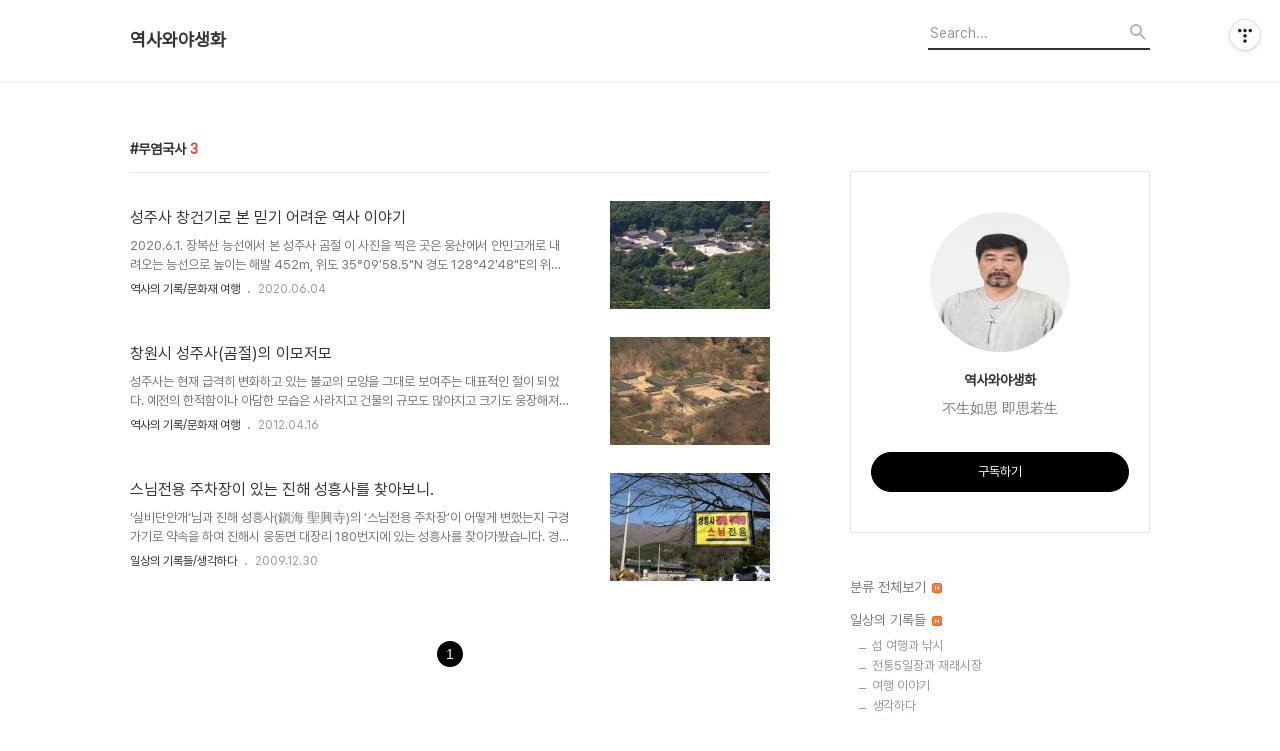

--- FILE ---
content_type: text/html;charset=UTF-8
request_url: https://win690.tistory.com/tag/%EB%AC%B4%EC%97%BC%EA%B5%AD%EC%82%AC
body_size: 56001
content:
<!DOCTYPE html>
<html lang="ko">

                                                                                <head>
                <script type="text/javascript">if (!window.T) { window.T = {} }
window.T.config = {"TOP_SSL_URL":"https://www.tistory.com","PREVIEW":false,"ROLE":"guest","PREV_PAGE":"","NEXT_PAGE":"","BLOG":{"id":5608748,"name":"win690","title":"역사와야생화","isDormancy":false,"nickName":"천부인권","status":"open","profileStatus":"normal"},"NEED_COMMENT_LOGIN":false,"COMMENT_LOGIN_CONFIRM_MESSAGE":"","LOGIN_URL":"https://www.tistory.com/auth/login/?redirectUrl=https://win690.tistory.com/tag/%25EB%25AC%25B4%25EC%2597%25BC%25EA%25B5%25AD%25EC%2582%25AC","DEFAULT_URL":"https://win690.tistory.com","USER":{"name":null,"homepage":null,"id":0,"profileImage":null},"SUBSCRIPTION":{"status":"none","isConnected":false,"isPending":false,"isWait":false,"isProcessing":false,"isNone":true},"IS_LOGIN":false,"HAS_BLOG":false,"IS_SUPPORT":false,"IS_SCRAPABLE":false,"TOP_URL":"http://www.tistory.com","JOIN_URL":"https://www.tistory.com/member/join","PHASE":"prod","ROLE_GROUP":"visitor"};
window.T.entryInfo = null;
window.appInfo = {"domain":"tistory.com","topUrl":"https://www.tistory.com","loginUrl":"https://www.tistory.com/auth/login","logoutUrl":"https://www.tistory.com/auth/logout"};
window.initData = {};

window.TistoryBlog = {
    basePath: "",
    url: "https://win690.tistory.com",
    tistoryUrl: "https://win690.tistory.com",
    manageUrl: "https://win690.tistory.com/manage",
    token: "CvvnxN44oSlbrm5xF+y+a3GR4S4RTW9w66H4t8ChjQs6b4CsrBDMguJw3UBh+IOq"
};
var servicePath = "";
var blogURL = "";</script>

                
                
                
                        <!-- BusinessLicenseInfo - START -->
        
            <link href="https://tistory1.daumcdn.net/tistory_admin/userblog/userblog-0741249a6a6c269748c1bb7c166c9be2da99151d/static/plugin/BusinessLicenseInfo/style.css" rel="stylesheet" type="text/css"/>

            <script>function switchFold(entryId) {
    var businessLayer = document.getElementById("businessInfoLayer_" + entryId);

    if (businessLayer) {
        if (businessLayer.className.indexOf("unfold_license") > 0) {
            businessLayer.className = "business_license_layer";
        } else {
            businessLayer.className = "business_license_layer unfold_license";
        }
    }
}
</script>

        
        <!-- BusinessLicenseInfo - END -->
        <!-- DaumShow - START -->
        <style type="text/css">#daumSearchBox {
    height: 21px;
    background-image: url(//i1.daumcdn.net/imgsrc.search/search_all/show/tistory/plugin/bg_search2_2.gif);
    margin: 5px auto;
    padding: 0;
}

#daumSearchBox input {
    background: none;
    margin: 0;
    padding: 0;
    border: 0;
}

#daumSearchBox #daumLogo {
    width: 34px;
    height: 21px;
    float: left;
    margin-right: 5px;
    background-image: url(//i1.daumcdn.net/img-media/tistory/img/bg_search1_2_2010ci.gif);
}

#daumSearchBox #show_q {
    background-color: transparent;
    border: none;
    font: 12px Gulim, Sans-serif;
    color: #555;
    margin-top: 4px;
    margin-right: 15px;
    float: left;
}

#daumSearchBox #show_btn {
    background-image: url(//i1.daumcdn.net/imgsrc.search/search_all/show/tistory/plugin/bt_search_2.gif);
    width: 37px;
    height: 21px;
    float: left;
    margin: 0;
    cursor: pointer;
    text-indent: -1000em;
}
</style>

        <!-- DaumShow - END -->

<!-- System - START -->

<!-- System - END -->

        <!-- TistoryProfileLayer - START -->
        <link href="https://tistory1.daumcdn.net/tistory_admin/userblog/userblog-0741249a6a6c269748c1bb7c166c9be2da99151d/static/plugin/TistoryProfileLayer/style.css" rel="stylesheet" type="text/css"/>
<script type="text/javascript" src="https://tistory1.daumcdn.net/tistory_admin/userblog/userblog-0741249a6a6c269748c1bb7c166c9be2da99151d/static/plugin/TistoryProfileLayer/script.js"></script>

        <!-- TistoryProfileLayer - END -->

                
                <meta http-equiv="X-UA-Compatible" content="IE=Edge">
<meta name="format-detection" content="telephone=no">
<script src="//t1.daumcdn.net/tistory_admin/lib/jquery/jquery-3.5.1.min.js" integrity="sha256-9/aliU8dGd2tb6OSsuzixeV4y/faTqgFtohetphbbj0=" crossorigin="anonymous"></script>
<script type="text/javascript" src="//t1.daumcdn.net/tiara/js/v1/tiara-1.2.0.min.js"></script><meta name="referrer" content="always"/>
<meta name="google-adsense-platform-account" content="ca-host-pub-9691043933427338"/>
<meta name="google-adsense-platform-domain" content="tistory.com"/>
<meta name="description" content="不生如思 即思若生"/>

    <!-- BEGIN OPENGRAPH -->
    <meta property="og:type" content="website"/>
<meta property="og:url" content="https://win690.tistory.com"/>
<meta property="og:site_name" content="역사와야생화"/>
<meta property="og:title" content="'무염국사' 태그의 글 목록"/>
<meta property="og:description" content="不生如思 即思若生"/>
<meta property="og:image" content="https://img1.daumcdn.net/thumb/R800x0/?scode=mtistory2&fname=https%3A%2F%2Ftistory1.daumcdn.net%2Ftistory%2F5608748%2Fattach%2F852af0afe5824395bdc0844d8f5adecb"/>
<meta property="og:article:author" content="'천부인권'"/>
    <!-- END OPENGRAPH -->

    <!-- BEGIN TWITTERCARD -->
    <meta name="twitter:card" content="summary_large_image"/>
<meta name="twitter:site" content="@TISTORY"/>
<meta name="twitter:title" content="'무염국사' 태그의 글 목록"/>
<meta name="twitter:description" content="不生如思 即思若生"/>
<meta property="twitter:image" content="https://img1.daumcdn.net/thumb/R800x0/?scode=mtistory2&fname=https%3A%2F%2Ftistory1.daumcdn.net%2Ftistory%2F5608748%2Fattach%2F852af0afe5824395bdc0844d8f5adecb"/>
    <!-- END TWITTERCARD -->
<script type="module" src="https://tistory1.daumcdn.net/tistory_admin/userblog/userblog-0741249a6a6c269748c1bb7c166c9be2da99151d/static/pc/dist/index.js" defer=""></script>
<script type="text/javascript" src="https://tistory1.daumcdn.net/tistory_admin/userblog/userblog-0741249a6a6c269748c1bb7c166c9be2da99151d/static/pc/dist/index-legacy.js" defer="" nomodule="true"></script>
<script type="text/javascript" src="https://tistory1.daumcdn.net/tistory_admin/userblog/userblog-0741249a6a6c269748c1bb7c166c9be2da99151d/static/pc/dist/polyfills-legacy.js" defer="" nomodule="true"></script>
<link rel="icon" sizes="any" href="https://t1.daumcdn.net/tistory_admin/favicon/tistory_favicon_32x32.ico"/>
<link rel="icon" type="image/svg+xml" href="https://t1.daumcdn.net/tistory_admin/top_v2/bi-tistory-favicon.svg"/>
<link rel="apple-touch-icon" href="https://t1.daumcdn.net/tistory_admin/top_v2/tistory-apple-touch-favicon.png"/>
<link rel="stylesheet" type="text/css" href="https://t1.daumcdn.net/tistory_admin/www/style/font.css"/>
<link rel="stylesheet" type="text/css" href="https://tistory1.daumcdn.net/tistory_admin/userblog/userblog-0741249a6a6c269748c1bb7c166c9be2da99151d/static/style/content.css"/>
<link rel="stylesheet" type="text/css" href="https://tistory1.daumcdn.net/tistory_admin/userblog/userblog-0741249a6a6c269748c1bb7c166c9be2da99151d/static/pc/dist/index.css"/>
<link rel="stylesheet" type="text/css" href="https://tistory1.daumcdn.net/tistory_admin/userblog/userblog-0741249a6a6c269748c1bb7c166c9be2da99151d/static/style/uselessPMargin.css"/>
<script type="text/javascript">(function() {
    var tjQuery = jQuery.noConflict(true);
    window.tjQuery = tjQuery;
    window.orgjQuery = window.jQuery; window.jQuery = tjQuery;
    window.jQuery = window.orgjQuery; delete window.orgjQuery;
})()</script>
<script type="text/javascript" src="https://tistory1.daumcdn.net/tistory_admin/userblog/userblog-0741249a6a6c269748c1bb7c166c9be2da99151d/static/script/base.js"></script>
<script type="text/javascript" src="//developers.kakao.com/sdk/js/kakao.min.js"></script>

                
  <title>'무염국사' 태그의 글 목록</title>
  <meta name="title" content="'무염국사' 태그의 글 목록 :: 역사와야생화" />
  <meta charset="utf-8" />
  <meta name="viewport" content="width=device-width, height=device-height, initial-scale=1, minimum-scale=1.0, maximum-scale=1.0" />
  <meta http-equiv="X-UA-Compatible" content="IE=edge, chrome=1" />
  <link rel="alternate" type="application/rss+xml" title="역사와야생화" href="https://win690.tistory.com/rss" />
  <link rel="stylesheet" href="//cdn.jsdelivr.net/npm/xeicon@2.3.3/xeicon.min.css">
  <link rel="stylesheet" href="https://tistory1.daumcdn.net/tistory/0/Odyssey/style.css" />
  <script src="//t1.daumcdn.net/tistory_admin/lib/jquery/jquery-1.12.4.min.js"></script>
  <script src="//t1.daumcdn.net/tistory_admin/assets/skin/common/vh-check.min.js"></script>
  <script src="https://tistory1.daumcdn.net/tistory/0/Odyssey/images/common.js" defer></script>
  <script> (function () { var test = vhCheck();}()); </script>

                
                
                <style type="text/css">.another_category {
    border: 1px solid #E5E5E5;
    padding: 10px 10px 5px;
    margin: 10px 0;
    clear: both;
}

.another_category h4 {
    font-size: 12px !important;
    margin: 0 !important;
    border-bottom: 1px solid #E5E5E5 !important;
    padding: 2px 0 6px !important;
}

.another_category h4 a {
    font-weight: bold !important;
}

.another_category table {
    table-layout: fixed;
    border-collapse: collapse;
    width: 100% !important;
    margin-top: 10px !important;
}

* html .another_category table {
    width: auto !important;
}

*:first-child + html .another_category table {
    width: auto !important;
}

.another_category th, .another_category td {
    padding: 0 0 4px !important;
}

.another_category th {
    text-align: left;
    font-size: 12px !important;
    font-weight: normal;
    word-break: break-all;
    overflow: hidden;
    line-height: 1.5;
}

.another_category td {
    text-align: right;
    width: 80px;
    font-size: 11px;
}

.another_category th a {
    font-weight: normal;
    text-decoration: none;
    border: none !important;
}

.another_category th a.current {
    font-weight: bold;
    text-decoration: none !important;
    border-bottom: 1px solid !important;
}

.another_category th span {
    font-weight: normal;
    text-decoration: none;
    font: 10px Tahoma, Sans-serif;
    border: none !important;
}

.another_category_color_gray, .another_category_color_gray h4 {
    border-color: #E5E5E5 !important;
}

.another_category_color_gray * {
    color: #909090 !important;
}

.another_category_color_gray th a.current {
    border-color: #909090 !important;
}

.another_category_color_gray h4, .another_category_color_gray h4 a {
    color: #737373 !important;
}

.another_category_color_red, .another_category_color_red h4 {
    border-color: #F6D4D3 !important;
}

.another_category_color_red * {
    color: #E86869 !important;
}

.another_category_color_red th a.current {
    border-color: #E86869 !important;
}

.another_category_color_red h4, .another_category_color_red h4 a {
    color: #ED0908 !important;
}

.another_category_color_green, .another_category_color_green h4 {
    border-color: #CCE7C8 !important;
}

.another_category_color_green * {
    color: #64C05B !important;
}

.another_category_color_green th a.current {
    border-color: #64C05B !important;
}

.another_category_color_green h4, .another_category_color_green h4 a {
    color: #3EA731 !important;
}

.another_category_color_blue, .another_category_color_blue h4 {
    border-color: #C8DAF2 !important;
}

.another_category_color_blue * {
    color: #477FD6 !important;
}

.another_category_color_blue th a.current {
    border-color: #477FD6 !important;
}

.another_category_color_blue h4, .another_category_color_blue h4 a {
    color: #1960CA !important;
}

.another_category_color_violet, .another_category_color_violet h4 {
    border-color: #E1CEEC !important;
}

.another_category_color_violet * {
    color: #9D64C5 !important;
}

.another_category_color_violet th a.current {
    border-color: #9D64C5 !important;
}

.another_category_color_violet h4, .another_category_color_violet h4 a {
    color: #7E2CB5 !important;
}
</style>

                
                <link rel="stylesheet" type="text/css" href="https://tistory1.daumcdn.net/tistory_admin/userblog/userblog-0741249a6a6c269748c1bb7c166c9be2da99151d/static/style/revenue.css"/>
<link rel="canonical" href="https://win690.tistory.com"/>

<!-- BEGIN STRUCTURED_DATA -->
<script type="application/ld+json">
    {"@context":"http://schema.org","@type":"WebSite","url":"/","potentialAction":{"@type":"SearchAction","target":"/search/{search_term_string}","query-input":"required name=search_term_string"}}
</script>
<!-- END STRUCTURED_DATA -->
<link rel="stylesheet" type="text/css" href="https://tistory1.daumcdn.net/tistory_admin/userblog/userblog-0741249a6a6c269748c1bb7c166c9be2da99151d/static/style/dialog.css"/>
<link rel="stylesheet" type="text/css" href="//t1.daumcdn.net/tistory_admin/www/style/top/font.css"/>
<link rel="stylesheet" type="text/css" href="https://tistory1.daumcdn.net/tistory_admin/userblog/userblog-0741249a6a6c269748c1bb7c166c9be2da99151d/static/style/postBtn.css"/>
<link rel="stylesheet" type="text/css" href="https://tistory1.daumcdn.net/tistory_admin/userblog/userblog-0741249a6a6c269748c1bb7c166c9be2da99151d/static/style/tistory.css"/>
<script type="text/javascript" src="https://tistory1.daumcdn.net/tistory_admin/userblog/userblog-0741249a6a6c269748c1bb7c166c9be2da99151d/static/script/common.js"></script>
<script type="text/javascript" src="https://tistory1.daumcdn.net/tistory_admin/userblog/userblog-0741249a6a6c269748c1bb7c166c9be2da99151d/static/script/odyssey.js"></script>

                
                </head>


                                                <body id="tt-body-tag" class="headerslogundisplayon headerbannerdisplayon listmorenumber listmorebuttonmobile   use-menu-topnavnone-wrp">
                
                
                

  
    <!-- 사이드바 서랍형일때 wrap-right / wrap-drawer -->
    <div id="wrap" class="wrap-right">

      <!-- header -->
      <header class="header">
				<div class="line-bottom display-none"></div>
        <!-- inner-header -->
        <div class="inner-header  topnavnone">

          <div class="box-header">
            <h1 class="title-logo">
              <a href="https://win690.tistory.com/" title="역사와야생화" class="link_logo">
                
                
                  역사와야생화
                
              </a>
            </h1>

            <!-- search-bar for PC -->
						<div class="util use-top">
							<div class="search">
							<input class="searchInput" type="text" name="search" value="" placeholder="Search..." onkeypress="if (event.keyCode == 13) { requestSearch('.util.use-top .searchInput') }"/>
							</div>
						</div>


          </div>

          <!-- area-align -->
          <div class="area-align">

            

            <!-- area-gnb -->
            <div class="area-gnb">
              <nav class="topnavnone">
                <ul>
  <li class="t_menu_home first"><a href="/" target="">홈</a></li>
  <li class="t_menu_tag"><a href="/tag" target="">태그</a></li>
  <li class="t_menu_guestbook last"><a href="/guestbook" target="">방명록</a></li>
</ul>
              </nav>
            </div>

            <button type="button" class="button-menu">
              <svg xmlns="//www.w3.org/2000/svg" width="20" height="14" viewBox="0 0 20 14">
                <path fill="#333" fill-rule="evenodd" d="M0 0h20v2H0V0zm0 6h20v2H0V6zm0 6h20v2H0v-2z" />
              </svg>
            </button>

            

          </div>
          <!-- // area-align -->

        </div>
        <!-- // inner-header -->

      </header>
      <!-- // header -->

      

      <!-- container -->
      <div id="container">

        <main class="main">

          <!-- area-main -->
          <div class="area-main">

            <!-- s_list / 카테고리, 검색 리스트 -->
            <div class="area-common" >
							
								<div class="category-banner-wrp display-none">
									<div class="category-banner" >
										<div class="category-banner-inner">
											<div class="category-description-box">
												<strong class="category-description"></strong>
											</div>
										</div>
									</div>
							</div>

                <h2 class="title-search article-title-thumbnail title-border" list-style="thumbnail"><b class="archives">무염국사</b> <span>3</span></h2>
									

										<article class="article-type-common article-type-thumbnail">
											<a href="/15939085" class="link-article"
                        data-tiara-action-name="블로그글_클릭"
                        data-tiara-action-kind="ClickContent"
                        data-tiara-copy="성주사 창건기로 본 믿기 어려운 역사 이야기"
                        data-tiara-image="https://img1.daumcdn.net/thumb/R750x0/?scode=mtistory2&fname=https%3A%2F%2Fblog.kakaocdn.net%2Fdna%2FrL0Pa%2FbtqEA2zqci4%2FAAAAAAAAAAAAAAAAAAAAAAilRgcORsx1hXu9_h8N8KuyrgmzlVL-VqD7R2z4WL0o%2Fimg.jpg%3Fcredential%3DyqXZFxpELC7KVnFOS48ylbz2pIh7yKj8%26expires%3D1764514799%26allow_ip%3D%26allow_referer%3D%26signature%3DP5ba39%252FJOBaZ0D1AVntsfPcRTlw%253D"
                        data-tiara-click_url="https://win690.tistory.com//15939085"
                        data-tiara-name="성주사 창건기로 본 믿기 어려운 역사 이야기"
                        data-tiara-provider="역사와야생화"
                        data-tiara-plink="/15939085"
                        data-tiara-id="/15939085"
                      >
                        <p class="thumbnail"  has-thumbnail="1" style="background-image:url('https://blog.kakaocdn.net/dna/rL0Pa/btqEA2zqci4/AAAAAAAAAAAAAAAAAAAAAAilRgcORsx1hXu9_h8N8KuyrgmzlVL-VqD7R2z4WL0o/img.jpg?credential=yqXZFxpELC7KVnFOS48ylbz2pIh7yKj8&expires=1764514799&allow_ip=&allow_referer=&signature=P5ba39%2FJOBaZ0D1AVntsfPcRTlw%3D')" >
                          <img src="https://blog.kakaocdn.net/dna/rL0Pa/btqEA2zqci4/AAAAAAAAAAAAAAAAAAAAAAilRgcORsx1hXu9_h8N8KuyrgmzlVL-VqD7R2z4WL0o/img.jpg?credential=yqXZFxpELC7KVnFOS48ylbz2pIh7yKj8&expires=1764514799&allow_ip=&allow_referer=&signature=P5ba39%2FJOBaZ0D1AVntsfPcRTlw%3D" class="img-thumbnail" role="presentation">
                        </p>
                      </a>

									<div class="article-content">
										<a href="/15939085" class="link-article"
                      data-tiara-action-name="블로그글_클릭"
                      data-tiara-action-kind="ClickContent"
                      data-tiara-copy="성주사 창건기로 본 믿기 어려운 역사 이야기"
                      data-tiara-image="https://img1.daumcdn.net/thumb/R750x0/?scode=mtistory2&fname=https%3A%2F%2Fblog.kakaocdn.net%2Fdna%2FrL0Pa%2FbtqEA2zqci4%2FAAAAAAAAAAAAAAAAAAAAAAilRgcORsx1hXu9_h8N8KuyrgmzlVL-VqD7R2z4WL0o%2Fimg.jpg%3Fcredential%3DyqXZFxpELC7KVnFOS48ylbz2pIh7yKj8%26expires%3D1764514799%26allow_ip%3D%26allow_referer%3D%26signature%3DP5ba39%252FJOBaZ0D1AVntsfPcRTlw%253D"
                      data-tiara-click_url="https://win690.tistory.com//15939085"
                      data-tiara-name="성주사 창건기로 본 믿기 어려운 역사 이야기"
                      data-tiara-provider="역사와야생화"
                      data-tiara-plink="/15939085"
                      data-tiara-id="/15939085"
                    >
											<strong class="title">성주사 창건기로 본 믿기 어려운 역사 이야기</strong>
											<p class="summary">2020.6.1. 장복산 능선에서 본 성주사 곰절 이 사진을 찍은 곳은 웅산에서 안민고개로 내려오는 능선으로 높이는 해발 452m, 위도 35&deg;09'58.5&quot;N 경도 128&deg;42'48&quot;E의 위치이다. 아래의 2012년 사진과 비교해보면 숨은그림찾기처럼 변해가는 성주사의 모습을 볼 수 있다. 성주사聖住寺의 또 다른 이름이 웅신사熊神寺이다. &lsquo;성인이 머무르는 사찰&rsquo;이란 의미의 성주사聖住寺와 &lsquo;곰의 신령이 있는 절집&rsquo;이란 의미의 웅신사熊神寺를 동시에 사용하는 절집이다. 그래서 내가 어릴 때부터 &lsquo;성주사 곰절&rsquo;이라는 명칭을 사용했다. 성주사聖住寺의 창건설화는 2가지가 전해오고 있는데 그 하나가 가야시대 남방불교를 전파한 장유화상長遊和尙 창건설이고, 다른 하나는 신라 흥덕왕 때의 무염국사無染國師 창건설이다. 첫째..</p>
										</a>
										<div class="box-meta">
											<a href="/category/%EC%97%AD%EC%82%AC%EC%9D%98%20%EA%B8%B0%EB%A1%9D/%EB%AC%B8%ED%99%94%EC%9E%AC%20%EC%97%AC%ED%96%89" class="link-category">역사의 기록/문화재 여행</a>
											<span class="date">2020.06.04</span>
											<span class="reply">
												
											</span>
										</div>
									</div>
									</article>
								

										<article class="article-type-common article-type-thumbnail">
											<a href="/15937284" class="link-article"
                        data-tiara-action-name="블로그글_클릭"
                        data-tiara-action-kind="ClickContent"
                        data-tiara-copy="창원시 성주사(곰절)의 이모저모"
                        data-tiara-image="https://img1.daumcdn.net/thumb/R750x0/?scode=mtistory2&fname=https%3A%2F%2Ft1.daumcdn.net%2Fcfile%2Fblog%2F192B12374F8C0BD808"
                        data-tiara-click_url="https://win690.tistory.com//15937284"
                        data-tiara-name="창원시 성주사(곰절)의 이모저모"
                        data-tiara-provider="역사와야생화"
                        data-tiara-plink="/15937284"
                        data-tiara-id="/15937284"
                      >
                        <p class="thumbnail"  has-thumbnail="1" style="background-image:url('https://t1.daumcdn.net/cfile/blog/192B12374F8C0BD808')" >
                          <img src="https://t1.daumcdn.net/cfile/blog/192B12374F8C0BD808" class="img-thumbnail" role="presentation">
                        </p>
                      </a>

									<div class="article-content">
										<a href="/15937284" class="link-article"
                      data-tiara-action-name="블로그글_클릭"
                      data-tiara-action-kind="ClickContent"
                      data-tiara-copy="창원시 성주사(곰절)의 이모저모"
                      data-tiara-image="https://img1.daumcdn.net/thumb/R750x0/?scode=mtistory2&fname=https%3A%2F%2Ft1.daumcdn.net%2Fcfile%2Fblog%2F192B12374F8C0BD808"
                      data-tiara-click_url="https://win690.tistory.com//15937284"
                      data-tiara-name="창원시 성주사(곰절)의 이모저모"
                      data-tiara-provider="역사와야생화"
                      data-tiara-plink="/15937284"
                      data-tiara-id="/15937284"
                    >
											<strong class="title">창원시 성주사(곰절)의 이모저모</strong>
											<p class="summary">성주사는 현재 급격히 변화하고 있는 불교의 모양을 그대로 보여주는 대표적인 절이 되었다. 예전의 한적함이나 아담한 모습은 사라지고 건물의 규모도 많아지고 크기도 웅장해져 점점 기업화 되어가는 종교의 또 다른 모습을 보는 듯하다. 이렇게 변해가는 성주사의 모습을 기록하는 것도 좋은 자료가 될 것으로 생각하며 전체 풍경과 건물, 성물의 위치변화 등을 살펴보고 새로운 구조물의 변화도 살펴본다. 2012.1.5. 안민고개에서 바라 본 성주사 풍경 성주사 입구의 어수각 성주사의 어수각 성주사 입구에 약수터가 있다. 약수터 옆에 있는 바위에 어수각(御水閣)이라 새겨둔 글귀가 보인다. 어수각은 가야국 수로왕 아들 10명 중 7명이 장유화상을 따라 불모산으로 출가하여 수행 하게 되자 수로왕과 황후가 출가한 아들을 찾아..</p>
										</a>
										<div class="box-meta">
											<a href="/category/%EC%97%AD%EC%82%AC%EC%9D%98%20%EA%B8%B0%EB%A1%9D/%EB%AC%B8%ED%99%94%EC%9E%AC%20%EC%97%AC%ED%96%89" class="link-category">역사의 기록/문화재 여행</a>
											<span class="date">2012.04.16</span>
											<span class="reply">
												
											</span>
										</div>
									</div>
									</article>
								

										<article class="article-type-common article-type-thumbnail">
											<a href="/15936790" class="link-article"
                        data-tiara-action-name="블로그글_클릭"
                        data-tiara-action-kind="ClickContent"
                        data-tiara-copy="스님전용 주차장이 있는 진해 성흥사를 찾아보니."
                        data-tiara-image="https://img1.daumcdn.net/thumb/R750x0/?scode=mtistory2&fname=https%3A%2F%2Ft1.daumcdn.net%2Fcfile%2Fblog%2F146AE7164B3AA3003F"
                        data-tiara-click_url="https://win690.tistory.com//15936790"
                        data-tiara-name="스님전용 주차장이 있는 진해 성흥사를 찾아보니."
                        data-tiara-provider="역사와야생화"
                        data-tiara-plink="/15936790"
                        data-tiara-id="/15936790"
                      >
                        <p class="thumbnail"  has-thumbnail="1" style="background-image:url('https://t1.daumcdn.net/cfile/blog/146AE7164B3AA3003F')" >
                          <img src="https://t1.daumcdn.net/cfile/blog/146AE7164B3AA3003F" class="img-thumbnail" role="presentation">
                        </p>
                      </a>

									<div class="article-content">
										<a href="/15936790" class="link-article"
                      data-tiara-action-name="블로그글_클릭"
                      data-tiara-action-kind="ClickContent"
                      data-tiara-copy="스님전용 주차장이 있는 진해 성흥사를 찾아보니."
                      data-tiara-image="https://img1.daumcdn.net/thumb/R750x0/?scode=mtistory2&fname=https%3A%2F%2Ft1.daumcdn.net%2Fcfile%2Fblog%2F146AE7164B3AA3003F"
                      data-tiara-click_url="https://win690.tistory.com//15936790"
                      data-tiara-name="스님전용 주차장이 있는 진해 성흥사를 찾아보니."
                      data-tiara-provider="역사와야생화"
                      data-tiara-plink="/15936790"
                      data-tiara-id="/15936790"
                    >
											<strong class="title">스님전용 주차장이 있는 진해 성흥사를 찾아보니.</strong>
											<p class="summary">&lsquo;실비단안개&rsquo;님과 진해 성흥사(鎭海 聖興寺)의 &lsquo;스님전용 주차장&rsquo;이 어떻게 변했는지 구경 가기로 약속을 하여 진해시 웅동면 대장리 180번지에 있는 성흥사를 찾아가봤습니다. 경남도민일보 기자들이 운영하는 블로그 인 &lsquo;김주완 김훤주의 지역에서 본 세상&rsquo;에서 2009년 12월 9일 날 &ldquo;스님전용 주차장 어떻게 생각하세요?&rdquo;를 보고 &lsquo;실비단안개&rsquo;님이 다음 날(10일) &ldquo;김훤주 기자님 스님에게 확인 않으시길 참 잘했습니다.&rdquo;란 제목으로 블로그에 포스팅 하여 성흥사가 어떻게 바뀌었는지 보고자 하였습니다. 스님전용 주차장 어떻게 생각하세요? 김훤주 기자님 스님에게 확인 않으시길 참 잘했습니다. 오늘도 성흥사에는 버젓이 &lsquo;스님전용 주차장&rsquo;이 버티고 있었습니다. 성흥사로 들어가는 사천왕문을 지나면서 사천왕의 발아래 깔..</p>
										</a>
										<div class="box-meta">
											<a href="/category/%EC%9D%BC%EC%83%81%EC%9D%98%20%EA%B8%B0%EB%A1%9D%EB%93%A4/%EC%83%9D%EA%B0%81%ED%95%98%EB%8B%A4" class="link-category">일상의 기록들/생각하다</a>
											<span class="date">2009.12.30</span>
											<span class="reply">
												
											</span>
										</div>
									</div>
									</article>
								

                
              
            </div>
            <!-- // s_list / 카테고리, 검색 리스트 -->

            <!-- area-view / 뷰페이지 및 기본 영역 -->
            <div class="area-view">
              <!-- s_article_rep -->
                
      

  <!-- s_permalink_article_rep / 뷰페이지 -->
  

      
  
      

  <!-- s_permalink_article_rep / 뷰페이지 -->
  

      
  
      

  <!-- s_permalink_article_rep / 뷰페이지 -->
  

      
  
              <!-- // s_article_rep -->

              <!-- s_article_protected / 개별 보호글 페이지 -->
              
              <!-- // s_article_protected -->

              <!-- s_page_rep -->
              
              <!-- // s_page_rep -->

              <!-- s_notice_rep / 개별 공지사항 페이지 -->
							

              <!-- // s_notice_rep -->

              <!-- s_tag / 개별 태그 페이지-->
              
              <!-- // s_tag -->

              <!-- s_local / 개별 위치로그 페이지 -->
              
              <!-- // s_local -->

              <div class="article-reply">
                <div class="area-reply">
                  <!-- s_guest  / 개별 방명록 페이지 -->
                  
                </div>
              </div>

              <!-- s_paging -->
              
                <!-- area_paging -->
                <div class="area-paging">
                  <a  class="link_page link_prev no-more-prev">
                    <span class="xi-angle-left-min">
                      <span class="screen_out">
                        이전
                      </span>
                    </span>
                  </a>
                  <div class="paging_num">
                    
                      <a href="/tag/%EB%AC%B4%EC%97%BC%EA%B5%AD%EC%82%AC?page=1" class="link_num"><span class="selected">1</span></a>
                    
                  </div>
                  <a  class="link_page link_next no-more-next">
                    <span class="xi-angle-right-min">
                      <span class="screen_out">
                        다음
                      </span>
                    </span>
                  </a>
                </div>
                <!-- // area_paging -->
                <!-- area-paging-more -->
                <div class="area-paging-more">
                    <a href="#page-more" class="paging-more">더보기</a>
                </div>
                <!-- // end area-paging-more -->
              
              <!-- // s_paging -->

            </div>
            <!-- area-view -->

            <!-- s_cover_group / 커버 리스트 -->
            
            <!-- // s_cover_group -->

          </div>
          <!-- // area-main -->

          <!-- aside -->
          <aside class="area-aside">
            <!-- sidebar 01 -->
            
                <!-- 프로필 -->
								<div class="box-profile " style="background-image:url('');">
									<div class="inner-box">
										<img src="https://tistory1.daumcdn.net/tistory/5608748/attach/852af0afe5824395bdc0844d8f5adecb" class="img-profile" alt="프로필사진">
										<p class="tit-g">역사와야생화</p>
                    <p class="text-profile">不生如思 即思若生</p>
                    <!-- 블로그 소유자 접속시 보여지는 버튼 -->
										<div class="btn_tool"><button class="btn_menu_toolbar btn_subscription  #subscribe" data-blog-id="5608748" data-url="https://win690.tistory.com" data-device="web_pc"><strong class="txt_tool_id">역사와야생화</strong><em class="txt_state">구독하기</em><span class="img_common_tistory ico_check_type1"></span></button></div>
                    <!-- 블로그 소유자가 아닌 경우 보여지는 버튼 그룹 -->
                    <div class="profile-btn-group visitor">
                        <button type="button" class="btn-g btn-primary btn-write">글쓰기</button> 
                        <button type="button" class="btn-g btn-blog-manage">블로그 관리</button> 
                    </div>
										<div class="box-sns">
											
											
											
											
										</div>
									</div>
								</div>
              

            <!-- sidebar 02 -->
            
                  <!-- 카테고리 메뉴 -->
                  <div class="box-category box-category-2depth">
                    <nav>
                      <ul class="tt_category"><li class=""><a href="/category" class="link_tit"> 분류 전체보기 <img alt="N" src="https://tistory1.daumcdn.net/tistory_admin/blogs/image/category/new_ico_5.gif" style="vertical-align:middle;padding-left:2px;"/></a>
  <ul class="category_list"><li class=""><a href="/category/%EC%9D%BC%EC%83%81%EC%9D%98%20%EA%B8%B0%EB%A1%9D%EB%93%A4" class="link_item"> 일상의 기록들 <img alt="N" src="https://tistory1.daumcdn.net/tistory_admin/blogs/image/category/new_ico_5.gif" style="vertical-align:middle;padding-left:2px;"/></a>
  <ul class="sub_category_list"><li class=""><a href="/category/%EC%9D%BC%EC%83%81%EC%9D%98%20%EA%B8%B0%EB%A1%9D%EB%93%A4/%EC%84%AC%20%EC%97%AC%ED%96%89%EA%B3%BC%20%EB%82%9A%EC%8B%9C" class="link_sub_item"> 섬 여행과 낚시 </a></li>
<li class=""><a href="/category/%EC%9D%BC%EC%83%81%EC%9D%98%20%EA%B8%B0%EB%A1%9D%EB%93%A4/%EC%A0%84%ED%86%B55%EC%9D%BC%EC%9E%A5%EA%B3%BC%20%EC%9E%AC%EB%9E%98%EC%8B%9C%EC%9E%A5" class="link_sub_item"> 전통5일장과 재래시장 </a></li>
<li class=""><a href="/category/%EC%9D%BC%EC%83%81%EC%9D%98%20%EA%B8%B0%EB%A1%9D%EB%93%A4/%EC%97%AC%ED%96%89%20%EC%9D%B4%EC%95%BC%EA%B8%B0" class="link_sub_item"> 여행 이야기 </a></li>
<li class=""><a href="/category/%EC%9D%BC%EC%83%81%EC%9D%98%20%EA%B8%B0%EB%A1%9D%EB%93%A4/%EC%83%9D%EA%B0%81%ED%95%98%EB%8B%A4" class="link_sub_item"> 생각하다 </a></li>
<li class=""><a href="/category/%EC%9D%BC%EC%83%81%EC%9D%98%20%EA%B8%B0%EB%A1%9D%EB%93%A4/%EC%B1%85%EA%B3%BC%20%EA%B8%B0%EB%A1%9D" class="link_sub_item"> 책과 기록 </a></li>
<li class=""><a href="/category/%EC%9D%BC%EC%83%81%EC%9D%98%20%EA%B8%B0%EB%A1%9D%EB%93%A4/%EB%85%BC%EC%96%B4%20%EF%A5%81%E8%AA%9E" class="link_sub_item"> 논어 論語 <img alt="N" src="https://tistory1.daumcdn.net/tistory_admin/blogs/image/category/new_ico_5.gif" style="vertical-align:middle;padding-left:2px;"/></a></li>
</ul>
</li>
<li class=""><a href="/category/%EC%97%AD%EC%82%AC%EC%9D%98%20%EA%B8%B0%EB%A1%9D" class="link_item"> 역사의 기록 <img alt="N" src="https://tistory1.daumcdn.net/tistory_admin/blogs/image/category/new_ico_5.gif" style="vertical-align:middle;padding-left:2px;"/></a>
  <ul class="sub_category_list"><li class=""><a href="/category/%EC%97%AD%EC%82%AC%EC%9D%98%20%EA%B8%B0%EB%A1%9D/%EB%88%84%EA%B0%81.%EC%A0%95%EC%9E%90.%EC%9E%AC%EC%8B%A4" class="link_sub_item"> 누각.정자.재실 </a></li>
<li class=""><a href="/category/%EC%97%AD%EC%82%AC%EC%9D%98%20%EA%B8%B0%EB%A1%9D/%EB%B9%84%ED%8C%90.%EC%A0%95%EB%A0%A4%EA%B0%81.%EB%A7%88%EC%95%A0%EB%B9%84" class="link_sub_item"> 비판.정려각.마애비 </a></li>
<li class=""><a href="/category/%EC%97%AD%EC%82%AC%EC%9D%98%20%EA%B8%B0%EB%A1%9D/%EB%B4%89%EC%88%98%EB%8C%80" class="link_sub_item"> 봉수대 </a></li>
<li class=""><a href="/category/%EC%97%AD%EC%82%AC%EC%9D%98%20%EA%B8%B0%EB%A1%9D/%EB%AC%B8%ED%99%94%EC%9E%AC%20%EC%97%AC%ED%96%89" class="link_sub_item"> 문화재 여행 <img alt="N" src="https://tistory1.daumcdn.net/tistory_admin/blogs/image/category/new_ico_5.gif" style="vertical-align:middle;padding-left:2px;"/></a></li>
<li class=""><a href="/category/%EC%97%AD%EC%82%AC%EC%9D%98%20%EA%B8%B0%EB%A1%9D/%EB%AF%BC%EC%86%8D%C2%B7%ED%96%A5%ED%86%A0%EB%AC%B8%ED%99%94%EC%9E%AC" class="link_sub_item"> 민속&middot;향토문화재 </a></li>
<li class=""><a href="/category/%EC%97%AD%EC%82%AC%EC%9D%98%20%EA%B8%B0%EB%A1%9D/%ED%96%A5%EA%B5%90%EC%99%80%20%EB%BF%8C%EB%A6%AC" class="link_sub_item"> 향교와 뿌리 </a></li>
<li class=""><a href="/category/%EC%97%AD%EC%82%AC%EC%9D%98%20%EA%B8%B0%EB%A1%9D/%EA%B3%A0%EC%A7%80%EB%8F%84" class="link_sub_item"> 고지도 </a></li>
</ul>
</li>
<li class=""><a href="/category/%EC%95%88%EC%A0%84%20%EB%B0%8F%20%EC%9E%A5%EC%95%A0%EA%B4%80%EB%A0%A8" class="link_item"> 안전 및 장애관련 </a>
  <ul class="sub_category_list"><li class=""><a href="/category/%EC%95%88%EC%A0%84%20%EB%B0%8F%20%EC%9E%A5%EC%95%A0%EA%B4%80%EB%A0%A8/%EC%95%88%EC%A0%84%EC%8B%9C%EC%84%A4%20%EC%A0%90%EC%9E%90%EB%B8%94%EB%A1%9D" class="link_sub_item"> 안전시설 점자블록 </a></li>
<li class=""><a href="/category/%EC%95%88%EC%A0%84%20%EB%B0%8F%20%EC%9E%A5%EC%95%A0%EA%B4%80%EB%A0%A8/%EC%9E%A5%EC%95%A0%EC%9D%B8%EA%B4%80%EB%A0%A8%ED%96%89%EC%82%AC%20%EB%B0%8F%20%EB%AC%B8%EC%A0%9C" class="link_sub_item"> 장애인관련행사 및 문제 </a></li>
<li class=""><a href="/category/%EC%95%88%EC%A0%84%20%EB%B0%8F%20%EC%9E%A5%EC%95%A0%EA%B4%80%EB%A0%A8/%EC%9E%A5%EC%95%A0%EC%9D%B8%EC%A0%84%EC%9A%A9%EC%A3%BC%EC%B0%A8%EC%9E%A5" class="link_sub_item"> 장애인전용주차장 </a></li>
</ul>
</li>
<li class=""><a href="/category/%EC%98%88%EC%88%A0%20%EA%B7%B8%EB%A6%AC%EA%B3%A0%20%EA%B8%B0%EB%A1%9D" class="link_item"> 예술 그리고 기록 </a>
  <ul class="sub_category_list"><li class=""><a href="/category/%EC%98%88%EC%88%A0%20%EA%B7%B8%EB%A6%AC%EA%B3%A0%20%EA%B8%B0%EB%A1%9D/%EC%A1%B0%EA%B0%81%20%EA%B7%B8%EB%A6%BC%20%EB%93%B1%20%EC%98%88%EC%88%A0%EC%9D%98%20%EC%84%B8%EA%B3%84" class="link_sub_item"> 조각 그림 등 예술의 세계 </a></li>
<li class=""><a href="/category/%EC%98%88%EC%88%A0%20%EA%B7%B8%EB%A6%AC%EA%B3%A0%20%EA%B8%B0%EB%A1%9D/%EC%82%AC%EC%A7%84%20%EB%B0%B0%EC%9A%B0%EA%B8%B0" class="link_sub_item"> 사진 배우기 </a></li>
</ul>
</li>
<li class=""><a href="/category/%EC%82%AC%ED%9A%8C%EB%B3%B5%EC%A7%80%20%EC%9E%90%EC%9B%90%EB%B4%89%EC%82%AC" class="link_item"> 사회복지 자원봉사 </a>
  <ul class="sub_category_list"><li class=""><a href="/category/%EC%82%AC%ED%9A%8C%EB%B3%B5%EC%A7%80%20%EC%9E%90%EC%9B%90%EB%B4%89%EC%82%AC/%EC%82%AC%ED%9A%8C%EB%B3%B5%EC%A7%80" class="link_sub_item"> 사회복지 </a></li>
<li class=""><a href="/category/%EC%82%AC%ED%9A%8C%EB%B3%B5%EC%A7%80%20%EC%9E%90%EC%9B%90%EB%B4%89%EC%82%AC/%EB%B4%89%EC%82%AC%EB%8B%A8%EA%B3%BC%20%EB%A7%88%EC%9D%84%20%EC%9D%B4%EC%95%BC%EA%B8%B0" class="link_sub_item"> 봉사단과 마을 이야기 </a></li>
</ul>
</li>
<li class=""><a href="/category/%EC%8B%9D%EB%AC%BC" class="link_item"> 식물 </a>
  <ul class="sub_category_list"><li class=""><a href="/category/%EC%8B%9D%EB%AC%BC/%EB%B3%B4%ED%98%B8%EC%88%98%EC%99%80%20%EB%85%B8%EA%B1%B0%EC%88%98" class="link_sub_item"> 보호수와 노거수 </a></li>
<li class=""><a href="/category/%EC%8B%9D%EB%AC%BC/%EC%95%BC%EC%83%9D%ED%99%94-%ED%92%80" class="link_sub_item"> 야생화-풀 </a></li>
<li class=""><a href="/category/%EC%8B%9D%EB%AC%BC/%EC%95%BC%EC%83%9D%ED%99%94-%EB%82%98%EB%AC%B4" class="link_sub_item"> 야생화-나무 </a></li>
<li class=""><a href="/category/%EC%8B%9D%EB%AC%BC/%EC%95%BC%EC%83%9D%ED%99%94-%EC%88%98%EC%83%9D%EC%8B%9D%EB%AC%BC" class="link_sub_item"> 야생화-수생식물 </a></li>
<li class=""><a href="/category/%EC%8B%9D%EB%AC%BC/%EA%B0%AF%EA%B0%80%EC%8B%9D%EB%AC%BC%28%EB%B0%94%EB%8B%B7%EA%B0%80%EC%8B%9D%EB%AC%BC%29" class="link_sub_item"> 갯가식물(바닷가식물) </a></li>
<li class=""><a href="/category/%EC%8B%9D%EB%AC%BC/%EC%A3%BC%EC%9C%84%EC%9D%98%20%EC%95%BC%EC%83%9D%ED%99%94" class="link_sub_item"> 주위의 야생화 </a></li>
<li class=""><a href="/category/%EC%8B%9D%EB%AC%BC/%EC%96%91%EC%B9%98%EC%8B%9D%EB%AC%BC" class="link_sub_item"> 양치식물 </a></li>
<li class=""><a href="/category/%EC%8B%9D%EB%AC%BC/%EC%95%BC%EC%83%9D%EB%B2%84%EC%84%AF" class="link_sub_item"> 야생버섯 </a></li>
<li class=""><a href="/category/%EC%8B%9D%EB%AC%BC/%EC%B6%98%EB%9E%80%EC%9D%98%20%EC%84%B8%EA%B3%84" class="link_sub_item"> 춘란의 세계 </a></li>
</ul>
</li>
<li class=""><a href="/category/%EA%B3%A4%EC%B6%A9" class="link_item"> 곤충 </a>
  <ul class="sub_category_list"><li class=""><a href="/category/%EA%B3%A4%EC%B6%A9/%EB%82%98%EB%B9%84%EC%82%AC%EC%A7%84" class="link_sub_item"> 나비사진 </a></li>
<li class=""><a href="/category/%EA%B3%A4%EC%B6%A9/%EC%9E%A0%EC%9E%90%EB%A6%AC%20%EC%82%AC%EC%A7%84" class="link_sub_item"> 잠자리 사진 </a></li>
<li class=""><a href="/category/%EA%B3%A4%EC%B6%A9/%EA%B8%B0%ED%83%80%20%EA%B3%A4%EC%B6%A9" class="link_sub_item"> 기타 곤충 </a></li>
</ul>
</li>
<li class=""><a href="/category/%EA%B0%81%EC%A2%85%EB%8F%99%EB%AC%BC" class="link_item"> 각종동물 </a>
  <ul class="sub_category_list"><li class=""><a href="/category/%EA%B0%81%EC%A2%85%EB%8F%99%EB%AC%BC/%EC%A1%B0%EB%A5%98%EC%82%AC%EC%A7%84" class="link_sub_item"> 조류사진 </a></li>
</ul>
</li>
</ul>
</li>
</ul>

                    </nav>
                  </div>
              
                <!-- 태그 -->
                <div class="box-tag">
                  <h3 class="title-sidebar">Tag</h3>
                  <div class="box_tag">
                    
                      <a href="/tag/%EC%9A%A9%EC%B6%94%EA%B3%84%EA%B3%A1" class="cloud4">용추계곡,</a>
                    
                      <a href="/tag/%EC%9E%AC%EC%8B%A4" class="cloud4">재실,</a>
                    
                      <a href="/tag/%EB%85%B8%EA%B1%B0%EC%88%98" class="cloud3">노거수,</a>
                    
                      <a href="/tag/%ED%8C%BD%EB%82%98%EB%AC%B4" class="cloud4">팽나무,</a>
                    
                      <a href="/tag/%EC%9E%A5%EC%95%A0%EC%9D%B8" class="cloud4">장애인,</a>
                    
                      <a href="/tag/%EC%A7%84%EC%A3%BC%EA%B0%95%EC%94%A8" class="cloud2">진주강씨,</a>
                    
                      <a href="/tag/%EB%8A%90%ED%8B%B0%EB%82%98%EB%AC%B4" class="cloud3">느티나무,</a>
                    
                      <a href="/tag/%EB%B0%95%EC%82%AC%EA%B3%B5%ED%8C%8C" class="cloud3">박사공파,</a>
                    
                      <a href="/tag/%EB%AC%B4%EB%8B%B9%EB%B2%84%EC%84%AF%EA%B3%BC" class="cloud4">무당버섯과,</a>
                    
                      <a href="/tag/%EC%84%A0%ED%98%95%EB%B8%94%EB%A1%9D" class="cloud4">선형블록,</a>
                    
                      <a href="/tag/%EB%8B%B4%EC%9E%90%EA%B7%A0%EC%95%84%EB%AC%B8" class="cloud3">담자균아문,</a>
                    
                      <a href="/tag/%EC%A0%90%EC%9E%90%EB%B8%94%EB%A1%9D" class="cloud3">점자블록,</a>
                    
                      <a href="/tag/%EC%A3%BC%EB%A6%84%EB%B2%84%EC%84%AF%EA%B0%95" class="cloud2">주름버섯강,</a>
                    
                      <a href="/tag/%EA%B5%AC%EB%A9%8D%EC%9E%A5%EC%9D%B4%EB%B2%84%EC%84%AF%EA%B3%BC" class="cloud4">구멍장이버섯과,</a>
                    
                      <a href="/tag/%EC%A0%90%ED%98%95%EB%B8%94%EB%A1%9D" class="cloud4">점형블록,</a>
                    
                      <a href="/tag/%EC%B0%BD%EC%9B%90%ED%96%A5%EA%B5%90" class="cloud4">창원향교,</a>
                    
                      <a href="/tag/%EB%B3%B4%ED%98%B8%EC%88%98" class="cloud3">보호수,</a>
                    
                      <a href="/tag/%EC%9D%80%EC%97%B4%EA%B3%B5%ED%8C%8C" class="cloud3">은열공파,</a>
                    
                      <a href="/tag/%EC%A3%BC%EB%A6%84%EB%B2%84%EC%84%AF%EB%AA%A9" class="cloud1">주름버섯목,</a>
                    
                      <a href="/tag/%EA%B4%91%EB%8C%80%EB%B2%84%EC%84%AF%EC%86%8D" class="cloud4">광대버섯속,</a>
                    
                  </div>
                </div>
              
                <!-- 최근글과 인기글-->
                <div class="box-recent">
                  <h3 class="title-sidebar blind">최근글과 인기글</h3>
                  <ul class="tab-recent">
                    <li class="tab-button recent_button on"><a class="tab-button" href="#" onclick="return false;">최근글</a></li>
                    <li class="tab-button sidebar_button"><a class="tab-button" href="#" onclick="return false;">인기글</a></li>
                  </ul>
                  <ul class="list-recent">
                    
                  </ul>

                  <ul class="list-recent list-tab" style="display: none">
                    
                  </ul>
                </div>
              
                <!-- 최근댓글 -->
                <div class="box-reply">
                  <h3 class="title-sidebar">최근댓글</h3>
                  <ul class="list-sidebar">
                    
                  </ul>
                </div>
              
                <!-- 공지사항 -->
                
                  <div class="box-notice">
                    <h3 class="title-sidebar">공지사항</h3>
                    <ul class="list-sidebar">
                      
                    </ul>
                  </div>
                
              
                <!-- 페이스북 트위터 플러그인 -->
                <div class="box-plugins">
                  <h3 class="title-sidebar blind">페이스북 트위터 플러그인</h3>
                  <ul class="tab-sns">
                    <li class="tab-button item-facebook on"><a class="tab-button" href="#" onclick="return false;">Facebook</a></li>
                    <li class="tab-button item-twitter"><a class="tab-button" href="#" onclick="return false;">Twitter</a></li>
                  </ul>

                  <div class="plugin-facebook">
                    <div id="fb-root"></div>
                      <script>(function(d, s, id) {
                        var js, fjs = d.getElementsByTagName(s)[0];
                        if (d.getElementById(id)) return;
                        js = d.createElement(s); js.id = id;
                        js.src = '//connect.facebook.net/ko_KR/sdk.js#xfbml=1&version=v3.2&appId=360877073936113&autoLogAppEvents=1';
                        fjs.parentNode.insertBefore(js, fjs);
                      }(document, 'script', 'facebook-jssdk'));</script>
                    <div class="fb-page" data-href="" data-tabs="timeline" data-small-header="true" data-adapt-container-width="true" data-hide-cover="true" data-show-facepile="false"><blockquote cite="" class="fb-xfbml-parse-ignore"><a href=""></a></blockquote>
                    </div>
                  </div>

                  <div class="plugin-twitter" style="display: none;">
                    <a class="twitter-timeline" href=""></a> <script async src="//platform.twitter.com/widgets.js" charset="utf-8"></script>
                  </div>
                </div>
              
                <!-- 글 보관함 -->
                <div class="box-archive">
                  <h3 class="title-sidebar">Archives</h3>
                  <ul class="list-sidebar">
                    
                  </ul>
                </div>
              
                <!-- 달력 모듈-->
                <div class="box-calendar">
                  <h3 class="title-sidebar"><span class="blind">Calendar</span></h3>
                  <div class="inner-calendar"><table class="tt-calendar" cellpadding="0" cellspacing="1" style="width: 100%; table-layout: fixed">
  <caption class="cal_month"><a href="/archive/202510" title="1개월 앞의 달력을 보여줍니다.">«</a> &nbsp; <a href="/archive/202511" title="현재 달의 달력을 보여줍니다.">2025/11</a> &nbsp; <a href="/archive/202512" title="1개월 뒤의 달력을 보여줍니다.">»</a></caption>
  <thead>
    <tr>
      <th class="cal_week2">일</th>
      <th class="cal_week1">월</th>
      <th class="cal_week1">화</th>
      <th class="cal_week1">수</th>
      <th class="cal_week1">목</th>
      <th class="cal_week1">금</th>
      <th class="cal_week1">토</th>
    </tr>
  </thead>
  <tbody>
    <tr class="cal_week">
      <td class="cal_day1 cal_day2"> </td>
      <td class="cal_day1 cal_day2"> </td>
      <td class="cal_day1 cal_day2"> </td>
      <td class="cal_day1 cal_day2"> </td>
      <td class="cal_day1 cal_day2"> </td>
      <td class="cal_day1 cal_day2"> </td>
      <td class="cal_day cal_day3"><a href="/archive/20251101" class="cal_click">1</a></td>
    </tr>
    <tr class="cal_week">
      <td class="cal_day cal_day3 cal_day_sunday"><a href="/archive/20251102" class="cal_click">2</a></td>
      <td class="cal_day cal_day3"><a href="/archive/20251103" class="cal_click">3</a></td>
      <td class="cal_day cal_day3"><a href="/archive/20251104" class="cal_click">4</a></td>
      <td class="cal_day cal_day3"><a href="/archive/20251105" class="cal_click">5</a></td>
      <td class="cal_day cal_day3"><a href="/archive/20251106" class="cal_click">6</a></td>
      <td class="cal_day cal_day3"><a href="/archive/20251107" class="cal_click">7</a></td>
      <td class="cal_day cal_day3"><a href="/archive/20251108" class="cal_click">8</a></td>
    </tr>
    <tr class="cal_week">
      <td class="cal_day cal_day3 cal_day_sunday"><a href="/archive/20251109" class="cal_click">9</a></td>
      <td class="cal_day cal_day4"><a href="/archive/20251110" class="cal_click">10</a></td>
      <td class="cal_day cal_day3">11</td>
      <td class="cal_day cal_day3">12</td>
      <td class="cal_day cal_day3">13</td>
      <td class="cal_day cal_day3">14</td>
      <td class="cal_day cal_day3">15</td>
    </tr>
    <tr class="cal_week">
      <td class="cal_day cal_day3 cal_day_sunday">16</td>
      <td class="cal_day cal_day3">17</td>
      <td class="cal_day cal_day3">18</td>
      <td class="cal_day cal_day3">19</td>
      <td class="cal_day cal_day3">20</td>
      <td class="cal_day cal_day3">21</td>
      <td class="cal_day cal_day3">22</td>
    </tr>
    <tr class="cal_week">
      <td class="cal_day cal_day3 cal_day_sunday">23</td>
      <td class="cal_day cal_day3">24</td>
      <td class="cal_day cal_day3">25</td>
      <td class="cal_day cal_day3">26</td>
      <td class="cal_day cal_day3">27</td>
      <td class="cal_day cal_day3">28</td>
      <td class="cal_day cal_day3">29</td>
    </tr>
    <tr class="cal_week">
      <td class="cal_day cal_day3 cal_day_sunday">30</td>
      <td class="cal_day1 cal_day2"> </td>
      <td class="cal_day1 cal_day2"> </td>
      <td class="cal_day1 cal_day2"> </td>
      <td class="cal_day1 cal_day2"> </td>
      <td class="cal_day1 cal_day2"> </td>
      <td class="cal_day1 cal_day2"> </td>
    </tr>
  </tbody>
</table></div>
                </div>
              
                <!-- 방문자수 -->
                <div class="box-visit">
                  <h3 class="title-sidebar"><span class="blind">방문자수</span>Total</h3>
                  <p class="text-total"></p>
                  <ul>
                    <li class="item-visit">Today : </li>
                    <li class="item-visit">Yesterday : </li>
                  </ul>
                </div>
              

						<!-- search-bar for MOBILE -->
						<div class="util use-sidebar">
							<div class="search">
                <label for="searchInput" class="screen_out">블로그 내 검색</label>
								<input id="searchInput" class="searchInput" type="text" name="search" value="" placeholder="검색내용을 입력하세요." onkeypress="if (event.keyCode == 13) { requestSearch('.util.use-sidebar .searchInput') }">
							</div>
						</div>

          </aside>
          <!-- // aside -->

        </main>
        <!-- // main -->
      </div>
      <!-- // container -->

    

    <!-- footer -->
      <footer id="footer">

        <div class="inner-footer">
          <div class="box-policy">
            
            
            
          </div>
          <div>
            <p class="text-info">Copyright © Kakao Corp. All rights reserved.</p>
            <address></address>
          </div>

          <div class="box-site">
            <button type="button" data-toggle="xe-dropdown" aria-expanded="false">관련사이트</button>
            <ul>
              
            </ul>
          </div>
        </div>

      </footer>
      <!-- // footer -->

    </div>
    <!-- // wrap -->
  
<div class="#menubar menu_toolbar ">
  <h2 class="screen_out">티스토리툴바</h2>
</div>
<div class="#menubar menu_toolbar "><div class="btn_tool btn_tool_type1" id="menubar_wrapper" data-tistory-react-app="Menubar"></div></div>
<div class="layer_tooltip">
  <div class="inner_layer_tooltip">
    <p class="desc_g"></p>
  </div>
</div>
<div id="editEntry" style="position:absolute;width:1px;height:1px;left:-100px;top:-100px"></div>


                <!-- DragSearchHandler - START -->
<script src="//search1.daumcdn.net/search/statics/common/js/g/search_dragselection.min.js"></script>

<!-- DragSearchHandler - END -->

        <!-- SyntaxHighlight - START -->
        <link href="//cdnjs.cloudflare.com/ajax/libs/highlight.js/10.7.3/styles/atom-one-light.min.css" rel="stylesheet"/><script src="//cdnjs.cloudflare.com/ajax/libs/highlight.js/10.7.3/highlight.min.js"></script>
<script src="//cdnjs.cloudflare.com/ajax/libs/highlight.js/10.7.3/languages/delphi.min.js"></script>
<script src="//cdnjs.cloudflare.com/ajax/libs/highlight.js/10.7.3/languages/php.min.js"></script>
<script src="//cdnjs.cloudflare.com/ajax/libs/highlight.js/10.7.3/languages/python.min.js"></script>
<script src="//cdnjs.cloudflare.com/ajax/libs/highlight.js/10.7.3/languages/r.min.js" defer></script>
<script src="//cdnjs.cloudflare.com/ajax/libs/highlight.js/10.7.3/languages/ruby.min.js"></script>
<script src="//cdnjs.cloudflare.com/ajax/libs/highlight.js/10.7.3/languages/scala.min.js" defer></script>
<script src="//cdnjs.cloudflare.com/ajax/libs/highlight.js/10.7.3/languages/shell.min.js"></script>
<script src="//cdnjs.cloudflare.com/ajax/libs/highlight.js/10.7.3/languages/sql.min.js"></script>
<script src="//cdnjs.cloudflare.com/ajax/libs/highlight.js/10.7.3/languages/swift.min.js" defer></script>
<script src="//cdnjs.cloudflare.com/ajax/libs/highlight.js/10.7.3/languages/typescript.min.js" defer></script>
<script src="//cdnjs.cloudflare.com/ajax/libs/highlight.js/10.7.3/languages/vbnet.min.js" defer></script>
  <script>hljs.initHighlightingOnLoad();</script>


        <!-- SyntaxHighlight - END -->

                
                <div style="margin:0; padding:0; border:none; background:none; float:none; clear:none; z-index:0"></div>
<script type="text/javascript" src="https://tistory1.daumcdn.net/tistory_admin/userblog/userblog-0741249a6a6c269748c1bb7c166c9be2da99151d/static/script/common.js"></script>
<script type="text/javascript">window.roosevelt_params_queue = window.roosevelt_params_queue || [{channel_id: 'dk', channel_label: '{tistory}'}]</script>
<script type="text/javascript" src="//t1.daumcdn.net/midas/rt/dk_bt/roosevelt_dk_bt.js" async="async"></script>

                
                <script>window.tiara = {"svcDomain":"user.tistory.com","section":"블로그","trackPage":"태그목록_보기","page":"태그","key":"5608748","customProps":{"userId":"0","blogId":"5608748","entryId":"null","role":"guest","trackPage":"태그목록_보기","filterTarget":false},"entry":null,"kakaoAppKey":"3e6ddd834b023f24221217e370daed18","appUserId":"null"}</script>
<script type="module" src="https://t1.daumcdn.net/tistory_admin/frontend/tiara/v1.0.5/index.js"></script>
<script src="https://t1.daumcdn.net/tistory_admin/frontend/tiara/v1.0.5/polyfills-legacy.js" nomodule="true" defer="true"></script>
<script src="https://t1.daumcdn.net/tistory_admin/frontend/tiara/v1.0.5/index-legacy.js" nomodule="true" defer="true"></script>

                </body>
</html>


--- FILE ---
content_type: text/css
request_url: https://tistory1.daumcdn.net/tistory/0/Odyssey/style.css
body_size: 16238
content:
@charset "UTF-8";
/*! normalize.css v8.0.0 | MIT License | github.com/necolas/normalize.css */

.clearfix {
  content: "";
  clear: both;
  display: table;
}

html {
  line-height: 1.15;
  /* 1 */
  -webkit-text-size-adjust: 100%;
  /* 2 */
}

body {
  margin: 0;
}

h1 {
  font-size: 2em;
  margin: 0.67em 0;
}

hr {
  box-sizing: content-box;
  /* 1 */
  height: 0;
  /* 1 */
  overflow: visible;
  /* 2 */
}

pre {
  font-family: monospace, monospace;
  /* 1 */
  font-size: 1em;
  /* 2 */
}

a {
  background-color: transparent;
}

abbr[title] {
  border-bottom: none;
  /* 1 */
  text-decoration: underline;
  /* 2 */
  text-decoration: underline dotted;
  /* 2 */
}

b,
strong {
  font-weight: bolder;
}

code,
kbd,
samp {
  font-family: monospace, monospace;
  /* 1 */
  font-size: 1em;
  /* 2 */
}

small {
  font-size: 80%;
}

sub,
sup {
  font-size: 75%;
  line-height: 0;
  position: relative;
  vertical-align: baseline;
}

sub {
  bottom: -0.25em;
}

sup {
  top: -0.5em;
}

img {
  border-style: none;
}

button,
input,
optgroup,
select,
textarea {
  font-family: inherit;
  /* 1 */
  font-size: 100%;
  /* 1 */
  line-height: 1.15;
  /* 1 */
  margin: 0;
  /* 2 */
  outline: none;
}

button,
input {
  /* 1 */
  overflow: visible;
}

button,
select {
  /* 1 */
  text-transform: none;
}

button,
[type="button"],
[type="reset"],
[type="submit"] {
  -webkit-appearance: button;
}

button::-moz-focus-inner,
[type="button"]::-moz-focus-inner,
[type="reset"]::-moz-focus-inner,
[type="submit"]::-moz-focus-inner {
  border-style: none;
  padding: 0;
}

button:-moz-focusring,
[type="button"]:-moz-focusring,
[type="reset"]:-moz-focusring,
[type="submit"]:-moz-focusring {
  outline: 1px dotted ButtonText;
}

fieldset {
  padding: 0.35em 0.75em 0.625em;
}

legend {
  box-sizing: border-box;
  /* 1 */
  color: inherit;
  /* 2 */
  display: table;
  /* 1 */
  max-width: 100%;
  /* 1 */
  padding: 0;
  /* 3 */
  white-space: normal;
  /* 1 */
}

progress {
  vertical-align: baseline;
}

textarea {
  overflow: auto;
}

[type="checkbox"],
[type="radio"] {
  box-sizing: border-box;
  /* 1 */
  padding: 0;
  /* 2 */
}

[type="number"]::-webkit-inner-spin-button,
[type="number"]::-webkit-outer-spin-button {
  height: auto;
}

[type="search"] {
  -webkit-appearance: textfield;
  /* 1 */
  outline-offset: -2px;
  /* 2 */
}

[type="search"]::-webkit-search-decoration {
  -webkit-appearance: none;
}

::-webkit-file-upload-button {
  -webkit-appearance: button;
  /* 1 */
  font: inherit;
  /* 2 */
}

details {
  display: block;
}

summary {
  display: list-item;
}

template {
  display: none;
}

[hidden] {
  display: none;
}

/* common */
article,
aside,
canvas,
details,
figcaption,
figure,
footer,
header,
main,
nav,
section,
summary {
  display: block;
}

body {
  font-family: Pretendard-Regular, Arial, "Apple SD Gothic Neo", "Malgun Gothic", "맑은 고딕", "Nanum Gothic", Dotum, '돋움', Helvetica, sans-serif;
  text-rendering: optimizeLegibility;
  -webkit-font-smoothing: antialiased;
  -moz-osx-font-smoothing: grayscale;
}

.blind {
  position: absolute;
  overflow: hidden;
  clip: rect(0 0 0 0);
  margin: -1px;
  width: 1px;
  height: 1px;
}

/* html */
html, body {
  position: relative;
  height: 100%;
  -webkit-text-size-adjust: 100%;
  color: #333;
}

html {
  box-sizing: border-box;
}

*,
*:before,
*:after {
  box-sizing: inherit;
}

#wrap {
  position: relative;
  overflow: hidden;
}

/**-------------------------------------
*						media query - pc
-------------------------------------**/
@media screen and (min-width: 1061px) {

  /* wrap-right */
  .wrap-right .main {
    display: flex;
    justify-content: space-between;
  }

  .wrap-right .area-aside {
    margin: 32px 0 0 80px;
  }


  /* wrap-drawer */
  .wrap-drawer .header {
    padding-top: 80px;
  }

  .wrap-drawer .header.border-none {
    border-bottom: none;
  }

  .wrap-drawer .header .inner-header {
    position: initial;
    max-width: 780px;
  }

  .wrap-drawer .header .title-logo {
    position: absolute;
    top: -1px;
    left: 80px;
  }

  .wrap-drawer .header .area-align {
    display: flex;
    flex-wrap: wrap;
    flex-direction: column-reverse;
  }

  .wrap-drawer .header .area-slogun {
    width: 780px;
    margin: 30px 0 -3px 0;
  }

  .wrap-drawer .header .area-gnb {
    position: absolute;
    top: 31px;
    width: 100%;
    max-width: 780px;
  }

  .wrap-drawer .header .area-gnb>nav>ul {
    text-align: center;
  }

  .wrap-drawer .header .tt_category .category_list {
    text-align: center;
  }

  .wrap-drawer .header .button-menu {
    display: block;
  }

  .wrap-drawer .header .box-log {
    display: none;
  }

  .wrap-drawer .area-main {
    max-width: 780px;
    margin: 0 auto;
  }

  .wrap-drawer .area-promotion .inner-promotion {
    max-width: 780px;
  }

  .wrap-drawer .article-type-poster {
    width: 25%;
    max-width: 180px;
    margin-right: 16px;
  }

  .wrap-drawer .article-type-poster:nth-of-type(3n) {
    margin-right: 17px;
  }

  .wrap-drawer .article-type-poster:nth-of-type(4n) {
    margin-right: -3px;
  }

  .wrap-drawer .area-cover>.article-type-poster:nth-of-type(4n) {
    margin-right: 0;
  }

  .wrap-drawer .area-aside {
    position: fixed;
    top: 0;
    right: -381px;
    width: 381px;
    height: 100%;
    padding: 0 40px;
    border-left: 1px solid #efefef;
    background: #fff;
    overflow-x: hidden;
    overflow-y: auto;
    z-index: 20;
  }

  .wrap-drawer .area-aside .box-profile {
    border-left: none;
    border-right: none;
  }


  .wrap-drawer .area-aside .box-profile .img-profile {
    margin: 80px 0 13px 0;
  }

  .wrap-drawer .area-aside .box-profile-invert {
    position: relative;
    height: 430px;
    margin: 0 -40px 43px -41px;
    z-index: 21;
  }

  .wrap-drawer .area-aside .box-log {
    display: table;
    margin-top: 55px;
    margin-bottom: 47px;
    text-align: center;
  }

  .wrap-drawer .area-aside-on {
    right: 0;
    transition: .2s ease-out;
  }

  .wrap-drawer .article-related .item-related {
    width: 25%;
  }

  .wrap-drawer .article-related .item-related:last-child {
    display: block;
  }

  .wrap-right #footer .inner-footer {
    max-width: 1060px;
  }

  .wrap-drawer .article-header .inner-header {
    max-width: 780px;
  }
}

/* tt-body */
#tt-body-tag:not(.wrap-drawer) .header,
#tt-body-page:not(.wrap-drawer) .header,
#tt-body-category:not(.wrap-drawer) .header,
#tt-body-search:not(.wrap-drawer) .header,
#tt-body-archive:not(.wrap-drawer) .header {
  border-bottom: 1px solid #efefef;
}



#tt-body-index #container,
#tt-body-tag #container,
#tt-body-page #container,
#tt-body-category #container,
#tt-body-search #container,
#tt-body-archive #container,
#tt-body-guestbook #container {
  margin-top: 0;
}

#tt-body-page .area-promotion {
  display: none;
}

#tt-body-tag .area-main,
#tt-body-page .area-main,
#tt-body-category .area-main,
#tt-body-search .area-main,
#tt-body-archive .area-main {
  margin-top: 0;
}


#tt-body-page .area-slogun {
  display: none;
}

#tt-body-page .main {
  padding-top: 470px;
}

#tt-body-page .area-view img {
  display: inline-block;
  max-width: 100% !important;
  margin: 0;
  height: auto;
}

#tt-body-page .area-view .map_attach img {
  max-width: none !important;
}

#tt-body-page .area-paging {
  display: block;
}

@media screen and (max-width: 1060px) {
  #tt-body-page .main {
    padding-top: 440px;
  }
}

#tt-body-page .area-aside {
  margin-top: 0px;
}

/* // tt-body-page */
/* 미디어 로그 티스토리 스타일 수정 */
#mediaLogNest {
  max-width: 106x;
  height: auto !important;
  margin: 0 auto 0 auto;
  padding: 0 20px;
}

/* 카테고리의 다른글 티스토리 스타일 수정 */
.another_category {
  margin-bottom: 56px !important;
}

.article-view .another_category table,
.article-view .another_category table * {
  border: none;
}

#article-view .another_category table td {
  font-size: 11px;
}

/* area_paging */
/* media query - pc 페이징 스타일 제어 */
@media screen and (min-width: 1061px) {
  .listmorebutton .area-paging {
    display: none;
  }

  .listmorenumber .area-paging-more {
    display: none;
  }
}

/* media query - 모바일 페이징 스타일 제어 */
@media screen and (max-width: 1060px) {
  .listmorebuttonmobile .area-paging {
    display: none;
  }

  .listmorenumbermobile .area-paging-more {
    display: none;
  }
}

.paging-more {
  display: block;
  width: 100%;
  height: 42px;
  border: 1px solid #e8e8e8;
  font-size: 13px;
  line-height: 42px;
  color: #777;
  text-align: center;
  text-decoration: none;
}

.area-paging {
  text-align: center;
}

.area-paging a {
  text-decoration: none;
}

.area-paging .link_page {
  display: inline-block;
  font-size: 24px;
  color: #000;
}

.area-paging .link_page:hover {
  color: #ef402f;
}

.area-paging .paging_num {
  display: inline-block;
  vertical-align: top;
}

.area-paging .link_num span {
  display: inline-block;
  min-width: 26px;
  height: 26px;
  margin: 0 2px;
  padding: 0 8px;
  font-size: 14px;
  font-weight: 400;
  font-family: Arial;
  line-height: 26px;
  text-align: center;
  letter-spacing: -0.3px;
  color: #333;
}

.area-paging .link_num:hover span {
  border-radius: 999em;
  background: #ddd;
  color: #333;
}

.area-paging .selected {
  display: block;
  border-radius: 999em;
  background: #000;
  color: #fff !important;
  font-size: 13px;
  line-height: 32px;
}

.area-paging .link_num:hover .selected {
  background: #000;
  color: #fff;
  text-decoration: none;
}

.area-paging .paging_slash {
  display: none;
}

.area-paging .link_page.no-more-prev,
.area-paging .link_page.no-more-next {
  display: none;
}

/* ----- media query - mobile ----- */
@media screen and (max-width: 1023px) {
  .area-paging .link_page {
    color: rgba(0, 0, 0, 0.75);
  }

  .area-paging .link_page.no-more-prev,
  .area-paging .link_page.no-more-next {
    color: rgba(0, 0, 0, 0.15);
  }

  .area-paging .link_page span {
    font-size: 24px;
    font-weight: 600;
  }

  .area-paging .link_num {
    font-size: 14px;
    font-weight: 900;
  }

  .area-paging .link_num span {
    position: relative;
  }

  .area-paging .selected {
    position: relative;
    width: auto;
    font-size: 14px;
    color: #fff;
  }

  .area-paging .link_num:last-child span:before {
    content: '/';
    position: absolute;
    top: 0;
    left: -10px;
    width: 10px;
    height: 29px;
  }

  .area-paging .link_num:last-child span.selected:before {
    content: '';
  }

  .area-paging .link_num span:not(.selected) {
    display: none;
  }

  .area-paging .link_num:last-child span {
    display: inline-block;
  }

  .area-paging .link_ellipsis {
    display: none;
  }

  .area-paging .selected {
    margin-right: 8px !important;
    color: #fff !important;
  }
}

/* // area_paging */
/* media query - only mobile */
@media screen and (max-width: 768px) {
  .area_common {
    margin-top: 36px;
  }
}



/* header */
.header {
  position: relative;
  width: 100%;
  border-bottom: 1px solid #efefef;
  z-index: 10;
  transition: top 0.2s ease-in-out;
}

.header .inner-header {
  position: relative;
  max-width: 1020px;
  margin: 0 auto;
}

/* .header .box-header:after {
  content:'';
  position: absolute;
  left: 50%;
  width: 100vw;
  height: 1px;
  margin-left: -50vw;
  border-bottom: 1px solid #efefef;}
.header .borderbottomline:after {
  border-bottom: none;} */
.header .title-logo {
  display: flex;
  flex-direction: column;
  justify-content: center;
  margin: 30px 0;
}

.header .link_logo {
  display: block;
  max-width: 220px;
  font-size: 18px;
  font-weight: 600;
  color: #333;
  text-decoration: none;
  text-overflow: ellipsis;
  white-space: nowrap;
  overflow: hidden;
  min-height: 22px;
}

.header .link_logo img {
  max-height: 18px;
}

.header .box-log {
  position: absolute;
  top: -1px;
  right: 0;
}

.header .button-menu {
  display: none;
  position: absolute;
  top: 21px;
  right: 80px;
  padding: 10px;
  border: none;
  background: none;
  cursor: pointer;
  opacity: 1;
}

.header .button-menu:hover {
  opacity: .7;
  transition: .2s ease-out;
}

.header .area-slogun {
  padding-top: 33px;
  padding-bottom: 36px;
}

.header .area-slogun strong {
  margin-bottom: 9px;
  font-size: 36px;
  font-family: Arial;

  display: -webkit-box;
  -webkit-line-clamp: 2;
  -webkit-box-orient: vertical;
  max-height: 82px;
  overflow: hidden;
  white-space: normal;
  word-break: keep-all;
}

.header .area-slogun p {
  width: 500px;
  margin: 0;
  font-size: 13px;
  line-height: 19px;
  color: #999;
  word-break: keep-all;
}

.header .area-gnb .topnavnone {
  display: none;
}

.header .tt_category {
  margin: 0;
  padding: 0;
}

.header .tt_category ul {
  padding: 0;
  list-style: none;
}

.header .tt_category li {
  list-style: none;
  margin: 0;
  padding: 0;
}

.header .tt_category .link_tit {
  display: none;
}

.header .tt_category .category_list,
.header .topnavmenu>ul {
  font-size: 0;
  text-align: left;
  margin: 0;
  margin-bottom: -3px;
  padding: 0;
  list-style: none;
  white-space: nowrap;
  -webkit-overflow-scrolling: touch;
}

.header .tt_category .category_list li,
.header .topnavmenu>ul>li {
  display: inline-block;
  margin-right: 61px;
}

.header .topnavmenu>ul>li {
  /* padding-bottom: 32px; */
}

.header .tt_category .category_list li:last-child,
.header .topnavmenu>ul>li:last-child {
  margin-right: 0;
}

.header .tt_category .category_list .link_item,
.header .topnavmenu>ul>li>a {
  position: relative;
  display: block;
  font-size: 16px;
  font-weight: 500;
  color: #333 !important;
  text-decoration: none;
  white-space: nowrap;
  z-index: 2;
}

.header .tt_category .category_list .c_cnt {
  display: none;
}

/* ----- media query - pc ----- */
@media screen and (min-width: 1061px) {
  .header .category_list li:hover .sub_category_list {
    display: flex;
  }

  .header .tt_category .category_list .sub_category_list {
    position: absolute;
    display: none;
    top: 258px;
    left: 0;
    width: 100%;
    height: 94px;
    padding-top: 36px;
    font-size: 13px;
    color: #333;
    z-index: 100;
  }

  .header .tt_category .category_list .sub_category_list:before {
    content: '';
    position: absolute;
    top: 0;
    left: 50%;
    width: 100vw;
    height: 94px;
    margin-left: -50vw;
    border-top: 1px solid #efefef;
    background: #fff;
    z-index: -1;
  }

  .header .link_sub_item {
    font-size: 13px;
    text-decoration: none;
    color: #333;
  }

  .header .link_sub_item:hover {
    text-decoration: underline;
  }

  .wrap-right .header .category_list>li,
  .wrap-right .header .t_menu_home,
  .wrap-right .header .t_menu_guestbook,
  .wrap-right .header .t_menu_tag,
  .wrap-right .header .t_menu_link_1,
  .wrap-right .header .t_menu_category {
    padding: 32px 0 32px 0;
  }

  .wrap-drawer .header .tt_category .category_list .sub_category_list {
    top: 49px;
  }

  #tt-body-tag.headerslogundisplayon .wrap-right .sub_category_list,
  #tt-body-archive.headerslogundisplayon .wrap-right .sub_category_list,
  #tt-body-category.headerslogundisplayon .wrap-right .sub_category_list,
  #tt-body-search.headerslogundisplayon .wrap-right .sub_category_list,
  #tt-body-guestbook.headerslogundisplayon .wrap-right .sub_category_list {
    top: 263px;
  }

  #tt-body-page .wrap-right .sub_category_list {
    top: 103px;
  }

  .header .tt_category .category_list>li:hover>a:after,
  .header .topnavmenu>ul>li:hover>a:after {
    content: '';
    position: absolute;
    top: 16px;
    left: 0;
    bottom: -1px;
    width: 100%;
    height: 4px;
    background: #ef402f;
    z-index: 1;
  }

  .wrap-drawer .header .tt_category .category_list .link_item,
  .wrap-drawer .header .topnavmenu>ul>li>a {
    padding-bottom: 40px;
  }
}

.header .topnavmenu .tt_category {
  display: none;
}

.header .topnavmenu>ul {
  margin: 0;
}

/* ----- media query - mobile ----- */
@media screen and (max-width: 1060px) {
  .wrap-right .header .topnavmenu>ul {
    padding: 0 0 37px 0;
  }
}

.header .slogun-use .area-slogun:before, .header .slogun-use nav:before {
  border-top: none !important;
}

.header .slogun-use .tt_category .category_list,
.header .slogun-use .topnavmenu>ul {
  margin-top: -1px;
  padding-top: 0;
}

/* ----- media query - pc ----- */
@media screen and (min-width: 1061px) {
  .headerslogundisplayoff.headerbannerdisplayoff .wrap-right .sub_category_list {
    top: 134px;
  }

  .headerslogundisplayoff.headerbannerdisplayoff .wrap-right .slogun-use .sub_category_list {
    top: 290px;
  }

  .wrap-right .header .area-gnb .topnavmenu:before {
    content: '';
    position: absolute;
    left: 50%;
    width: 100vw;
    height: 1px;
    margin-left: -50vw;
    border-top: 1px solid #efefef;
  }
}

/* ----- media query - mobile ----- */
@media screen and (max-width: 1060px) {
  .header .inner-header {
    max-width: initial;
    padding-top: 50px;
  }

  .header .title-logo {
    position: absolute;
    top: 15px;
    left: 20px;
    margin: 0;
  }

  .header .link_logo {
    font-size: 16px;
  }

  .header .area-slogun {
    display: none;
    padding: 0 20px 0 20px;
  }

  .header .area-slogun strong {
    display: block;
    overflow: inherit;
    max-height: 100%;
    font-size: 30px;
    margin-bottom: 10px;
    line-height: 1.05;
  }

  .header .area-slogun p {
    width: auto;
    font-size: 12px;
  }

  .header .area-slogun.slogunmobileoff {
    display: block;
  }

  .header .area-promotion {
    display: none;
  }

  .header .area-promotion.bannermobile-on {
    display: block;
  }

  .header .area-gnb {
    width: 100%;
    margin-bottom: 0;
    border-top: 1px solid #efefef;
    margin-top: 30px;
  }

  .header .tt_category .category_list,
  .header .topnavmenu>ul {
    overflow-x: auto;
    overflow-y: hidden;
  }

  .header .tt_category .category_list li,
  .header .topnavmenu>ul>li {
    margin-right: 24px;
  }

  .header .tt_category .category_list li:first-child,
  .header .topnavmenu>ul>li:first-child {
    margin-left: 20px;
    float: left;
  }

  .header .tt_category .category_list li:last-child,
  .header .topnavmenu>ul>li:last-child {
    margin-right: 20px;
  }

  .header .tt_category .category_list .link_item,
  .header .topnavmenu>ul>li>a {
    padding: 20px 0 19px 0;
    font-size: 13px;
    font-weight: 400;
  }

  .header .button-menu {
    display: block;
    top: 5px;
    right: 10px;
  }

  .header .button-menu svg {
    width: 17px;
    height: 12px;
  }

  .header .box-log {
    display: none;
  }

  .header .topnavmenu>ul {
    padding: 0;
  }

  .wrap-right .header .topnavmenu>ul {
    padding: 0;
  }
}

/* // header */
/* footer */
#footer {
  margin-top: 120px;
  padding: 35px 0 60px 0;
  border-top: 1px solid #efefef;
}

#footer .inner-footer {
  position: relative;
  max-width: 1180px;
  margin: 0 auto;
  padding: 0 20px;
}

#footer .box-policy {
  margin-bottom: 36px;
}

#footer .link-footer {
  position: relative;
  display: inline-block;
  margin-right: 17px;
  font-size: 13px;
  text-decoration: none;
  color: #333;
  white-space: nowrap;
}

#footer .link-footer:hover {
  text-decoration: underline;
}

#footer .link-footer:before {
  content: '';
  position: absolute;
  top: 7px;
  left: -13px;
  width: 2px;
  height: 2px;
  background: #999;
  border-radius: 2px;
}

#footer .link-footer:first-child:before {
  width: 0;
}

#footer .text-info,
#footer address {
  font-size: 13px;
  color: #999;
}

#footer .text-info {
  margin: 0 0 9px 0;
  line-height: 18px;
  padding-top: 2px;
}

#footer address {
  font-style: normal;
}

#footer .box-site {
  position: absolute;
  top: -5px;
  right: 20px;
}

#footer .box-site button {
  position: relative;
  width: 140px;
  height: 32px;
  padding-left: 12px;
  background: url(./images/icon-more.svg) no-repeat 116px center;
  border: 1px solid #efefef;
  font-size: 13px;
  text-align: left;
  color: #999;
  cursor: pointer;
}

#footer .box-site button.on {
  background: url(./images/icon-close.svg) no-repeat 116px center;
}

#footer .box-site ul {
  position: absolute;
  bottom: 31px;
  width: 100%;
  height: auto;
  margin: 0;
  padding: 0;
  background: #fff;
  border: 1px solid #efefef;
  font-size: 13px;
  line-height: 32px;
  list-style: none;
  opacity: .0;
  overflow: hidden;
}

#footer .box-site ul li {
  margin: 0;
  padding-left: 13px;
}

#footer .box-site ul li a {
  display: block;
  background: #fff;
  color: #999;
  text-decoration: none;
}

#footer .box-site ul li a:hover {
  color: #333;
}

#footer .box-site ul.on {
  opacity: 1;
  transition: opacity .2s ease-out;
}

/* ----- media query - tablet ----- */
@media screen and (max-width: 1060px) {
  #footer {
    margin-top: 40px;
    padding: 36px 0 26px 0;
  }

  #footer .box-policy {
    margin-top: 34px;
    margin-bottom: 21px;
  }

  #footer .link-footer {
    display: block;
    margin-bottom: 8px;
    font-size: 11px;
  }

  #footer .link-footer:before {
    width: 0;
  }

  #footer .text-info,
  #footer address {
    font-size: 11px;
  }

  #footer .box-site {
    top: -71px;
    left: 0;
    width: 100%;
  }

  #footer .box-site button {
    width: 100%;
    height: 40px;
    padding-left: 20px;
    border-left: none;
    border-left: right;
    background-position: calc(100% - 20px) center;
  }

  #footer .box-site button.on {
    background-position: calc(100% - 20px) center;
  }

  #footer .box-site ul {
    top: 37px;
    bottom: auto;
  }

  #footer .box-site ul li {
    padding-left: 20px;
  }
}

/* // footer */
/* area-promotion */
.area-promotion {
  position: relative;
  left: 50%;
  width: 100vw;
  margin-left: -50vw;
  background-size: cover;
  background-position: 50% 50%;
  z-index: 11;
}

.area-promotion:before {
  content: '';
  position: absolute;
  top: 0;
  bottom: 0;
  left: 0;
  right: 0;
  background-color: rgba(58, 58, 58, 0.3);
  z-index: 1;
}

.area-promotion .inner-promotion {
  position: relative;
  display: flex;
  align-items: center;
  justify-content: flex-start;
  max-width: 1020px;
  height: 100%;
  margin: 0 auto;
  z-index: 2;
}

.area-promotion .inner-promotion strong {
  display: block;
  word-break: keep-all;
  width: 760px;
  font-size: 48px;
  font-family: Arial;
  line-height: 1.08;
  color: #fff;
  overflow: hidden;
  text-overflow: ellipsis;
  display: -webkit-box;
  -webkit-line-clamp: 2;
  -webkit-box-orient: vertical;
  white-space: normal;
  word-break: keep-all;
}

.area-promotion .inner-promotion .link-promotion {
  display: block;
  width: 160px;
  height: 40px;
  border-radius: 40px;
  font-size: 14px;
  text-align: center;
  text-decoration: none;
  line-height: 40px;
  color: #333;
  margin-top: 32px;
}

.area-promotion .box-promotion {
  margin-top: -4px;
}

/* ----- media query - pc ----- */
@media screen and (min-width: 1061px) {
  .area-promotion.height200 {
    height: 200px;
  }

  .area-promotion.height300 {
    height: 300px;
  }

  .area-promotion.height400 {
    height: 400px;
  }

  .area-promotion.height500 {
    height: 500px;
  }
}

/* ----- media query - mobile ----- */
@media screen and (max-width: 1061px) {
  .area-promotion {
    height: 350px;
  }

  .area-promotion .inner-promotion {
    position: relative;
    padding: 0 20px;
  }

  .area-promotion .inner-promotion .box-promotion {
    position: absolute;
    bottom: 40px;
  }

  .area-promotion .inner-promotion strong {
    width: 270px;
    font-size: 30px;
    line-height: 33px;
    -webkit-line-clamp: 3;
  }

  .area-promotion .inner-promotion .link-promotion {
    width: 120px;
    height: 28px;
    font-size: 12px;
    line-height: 28px;
    margin-top: 22px;
  }
}

/* // area-promotion */
/* container */
#container {
  position: relative;
  margin-top: 78px;
}

/* main */
.main {
  width: 100%;
  max-width: 1020px;
  margin: 0 auto;
}

/* area-main */
.area-main {
  width: 100%;
  max-width: 640px;
}

/* ----- media query - mobile ----- */
@media screen and (max-width: 1061px) {
  #container {
    margin-top: 0;
  }

  .area-main {
    max-width: 100%;
    padding: 0 20px;
  }
}

/* area-aside */
.area-aside {
  width: 300px;
  /* box-profile */
  /* box-category */
  /* box-tag */
  /* box-recent */
  /* box-plugin */
  /* plugin */
  /* box-calendars */
  /* box-visit */
  /* box-search */
}

.area-aside>div {
  margin-bottom: 43px;
}

.area-aside ul {
  margin: 0;
  padding: 0;
}

.area-aside li {
  list-style: none;
  padding: 0;
}

.area-aside .item-sidebar {
  margin-bottom: 6px;
}

.area-aside .link-sidebar {
  display: block;
  font-size: 13px;
  line-height: 1.69;
  color: #777;
  text-decoration: none;
}

.area-aside .link-sidebar span {
  display: block;
  font-size: 12px;
  line-height: 1.67;
  color: #999;
}

.area-aside .title-sidebar {
  display: block;
  margin: 0 0 7px 0;
  font-size: 14px;
  font-weight: 500;
  line-height: normal;
  color: #333;
}

.area-aside .box-profile {
  position: relative;
  margin-bottom: 43px;
  border: 1px solid #e8e8e8;
  border-bottom: 2px solid #333;
  text-align: center;
}

.area-aside .box-profile .img-profile {
  width: 140px;
  height: 140px;
  margin: 49px 0 14px 0;
  border-radius: 140px;
}

.area-aside .box-profile .text-profile {
  max-width: 210px;
  margin: 0 auto 33px auto;
  font-size: 14px;
  line-height: 1.54;
  color: #777;
  word-wrap: break-word;
}

.area-aside .box-profile .button-subscription {
  width: 84px;
  height: 30px;
  margin: 0 auto 28px auto;
  background: none;
  border: 1px solid #ddd;
  border-radius: 50px;
  font-size: 13px;
  color: #333;
  cursor: pointer;
}

.area-aside .box-profile .box-sns {
  font-size: 0;
  text-align: center;
  margin-bottom: 40px;
  margin-top: 34px;
}

.area-aside .box-profile .link-sns {
  display: inline-block;
  width: 34px;
  height: 34px;
  margin-right: 10px;
  background-repeat: no-repeat;
  background-position: center;
  border: 1px solid #ddd;
  border-radius: 36px;
  vertical-align: top;
}

.area-aside .box-profile .link-sns:last-child {
  margin-right: 0;
}

.area-aside .box-profile .link-facebook {
  line-height: 48px;
}

.area-aside .box-profile .link-youtube {
  line-height: 44px;
}

.area-aside .box-profile .link-insta {
  line-height: 49px;
}

.area-aside .box-profile .link-twitter {
  line-height: 46px;
}

.area-aside .box-profile-invert {
  border-left: none;
  border-right: none;
  border-bottom: 2px solid #fff;
  ;
  background-size: cover;
  background-position: 50% 50%;
}

.area-aside .box-profile-invert:before {
  content: '';
  position: absolute;
  top: 0;
  bottom: 0;
  left: 0;
  right: 0;
  background-color: rgba(0, 0, 0, 0.3);
  z-index: 1;
}

.area-aside .box-profile-invert .inner-box {
  position: relative;
  height: 100%;
  z-index: 2;
}

.area-aside .box-profile-invert .text-profile {
  color: #fff;
}

.area-aside .box-profile-invert .button-subscription {
  color: #fff;
}

.area-aside .box-profile-invert .link-sns {
  border: 1px solid rgba(255, 255, 255, 0.7);
}

.area-aside .box-profile-invert .svg path {
  fill: #fff !important;
}

.area-aside .box-category {
  margin-bottom: 40px;
  padding-bottom: 33px;
  border-bottom: 1px solid #e8e8e8;
}

.area-aside .box-category .tt_category a {
  display: block;
  text-decoration: none;
}



.area-aside .box-category .tt_category .c_cnt {
  display: inline-block;
  font-size: 12px;
  vertical-align: 1px;
}

.area-aside .box-category .tt_category .link_tit,
.area-aside .box-category .tt_category .category_list .link_item {
  margin-bottom: 11px;
  font-size: 14px;
  font-weight: 400;
  line-height: 1.64;
  color: #777;
}

.area-aside .box-category .tt_category .link_tit:hover,
.area-aside .box-category .tt_category .category_list .link_item:hover {
  font-size: 14px;
  font-weight: 500;
  color: #333 !important;
  text-decoration: underline;
}

.area-aside .box-category .tt_category .category_list .link_sub_item.selected,
.area-aside .box-category .tt_category .category_list .link_item.selected {
  font-weight: 500;
  color: #333;
}

.area-aside .box-category .tt_category .category_list .link_sub_item {
  position: relative;
  display: none;
  margin-bottom: 5px;
  margin-left: 22px;
  font-size: 13px;
  line-height: normal;
  color: #999;
}

.area-aside .box-category .tt_category .category_list .link_sub_item:before {
  content: '';
  position: absolute;
  top: 10px;
  left: -13px;
  width: 7px;
  height: 1px;
  background: #999;
}

.area-aside .box-category .tt_category .category_list .link_sub_item:hover {
  font-weight: 600;
  color: #333;
}

.area-aside .box-category .tt_category .category_list .sub_category_list li:last-child a {
  margin-bottom: 10px;
}

.area-aside .box-category-2depth .tt_category .category_list .link_sub_item {
  display: block;
}

.area-aside .sub_category_list {
  margin-top: -4px;
  margin-bottom: 12px;
}

.area-aside .box-tag a {
  position: relative;
  display: inline-block;
  max-width: 300px;
  margin-right: 4px;
  margin-bottom: 4px;
  font-size: 13px;
  line-height: 1.69;
  text-decoration: none;
  text-overflow: ellipsis;
  color: #777;
  white-space: nowrap;
  overflow: hidden;
}

.area-aside .box-tag a:last-child:after {
  content: '';
  position: absolute;
  top: 14px;
  right: -2px;
  width: 5px;
  height: 5px;
  background: #fff;
}

.area-aside .box-recent .tab-recent {
  display: flex;
  margin-bottom: 13px;
}

.area-aside .box-recent .tab-recent li {
  position: relative;
  margin-right: 20px;
}

.area-aside .box-recent .tab-recent li span {
  display: block;
}

.area-aside .box-recent .tab-recent li:last-child {
  margin-right: 0;
}

.area-aside .box-recent .tab-recent li:last-child:before {
  content: '';
  position: absolute;
  top: 9px;
  left: -10px;
  width: 2px;
  height: 10px;
  background: url(./images/bullet-tab.svg) no-repeat;
}

.area-aside .box-recent .tab-recent li.on a {
  color: #333;
  font-weight: 500;
}

.area-aside .box-recent .tab-recent li a {
  display: block;
  font-size: 14px;
  line-height: 1.64;
  color: #999;
  text-decoration: none;
}

.area-aside .box-recent .list-recent li {
  margin-bottom: 20px;
}

.area-aside .box-recent .list-recent li:last-child {
  margin-bottom: 0;
}

.area-aside .box-recent .list-recent .link-recent {
  display: flex;
  width: 100%;
  flex-wrap: nowrap;
  text-decoration: none;
}

.area-aside .box-recent .list-recent .thumbnail {
  width: 64px;
  height: 64px;
  margin: 0 12px 0 0;
  background-size: cover;
  background-position: 50% 50%;
}

.area-aside .box-recent .list-recent .thumbnail+.box-recent {
  width: 70%;
}

.area-aside .box-recent .list-recent .box-recent {
  width: 100%;
  margin-top: 2px;
  font-size: 13px;
  line-height: 1.54;
  color: #333;
}

.area-aside .box-recent .list-recent .box-recent strong {
  display: block;
  margin-bottom: 2px;
  font-weight: 400;
}

.area-aside .box-recent .list-recent .box-recent span {
  color: #999;
}

/** -- media query mobile -- **/
@media screen and (max-width: 1061px) {
  .area-aside .box-recent .list-recent .box-recent strong {
    display: -webkit-box;
    text-overflow: ellipsis;
    -webkit-line-clamp: 2;
    -webkit-box-orient: vertical;
    word-break: break-all;
    overflow: hidden;
  }

  .box-notice .link-sidebar a,
  .box-reply .link-sidebar strong {
    display: -webkit-box;
    text-overflow: ellipsis;
    -webkit-line-clamp: 1;
    -webkit-box-orient: vertical;
    word-break: break-all;
    overflow: hidden;
  }

}



.area-aside .box-plugins {
  padding-bottom: 44px;
  border-bottom: 1px solid #e8e8e8;
}

.area-aside .box-plugins .tab-sns {
  display: flex;
  margin-bottom: 12px;
}

.area-aside .box-plugins .tab-sns li {
  position: relative;
  margin-right: 20px;
}

.area-aside .box-plugins .tab-sns li span {
  display: block;
}

.area-aside .box-plugins .tab-sns li:last-child {
  margin-right: 0;
}

.area-aside .box-plugins .tab-sns li:last-child:before {
  content: '';
  position: absolute;
  top: 9px;
  left: -10px;
  width: 2px;
  height: 10px;
  background: url(./images/bullet-tab.svg) no-repeat;
}

.area-aside .box-plugins .tab-sns li.on a {
  color: #333;
  font-weight: 500;
}

.area-aside .box-plugins .tab-sns li a {
  display: block;
  font-size: 14px;
  line-height: 1.64;
  color: #999;
  text-decoration: none;
}

.area-aside .box-plugins .plugin-facebook {
  max-height: 410px;
  overflow: hidden;
}

.area-aside .box-plugins .plugin-twitter {
  max-height: 410px;
  overflow: auto;
}

.area-aside .box-calendar .inner-calendar {
  padding: 23px 28px 24px 28px;
  border: 1px solid #e8e8e8;
  font-size: 13px;
}

.area-aside .box-calendar .inner-calendar table caption a {
  display: inline-block;
  margin-bottom: 12px;
  font-size: 14px;
  line-height: 1.57;
  color: #333;
  text-decoration: none;
}

.area-aside .box-calendar .inner-calendar table th,
.area-aside .box-calendar .inner-calendar table td {
  font-weight: 400;
  line-height: 1.81;
  color: #999;
  text-align: center;
}

.area-aside .box-calendar .inner-calendar table th {
  margin-bottom: 10px;
}

.area-aside .box-visit .text-total {
  margin: -10px 0 3px 0;
  line-height: 1.64;
  font-size: 24px;
  font-weight: 600;
  color: #333;
}

.area-aside .box-visit .item-visit {
  font-size: 13px;
  line-height: 1.71;
  color: #999;
}

.area-aside .box-search {
  width: 100%;
  margin-top: -3px;
  border-bottom: 2px solid #333;
}

.area-aside .box-search .inp-search {
  display: inline-block;
  width: calc(100% - 34px);
  padding-bottom: 7px;
  border: none;
  font-size: 14px;
  color: #999;
}

.area-aside .box-search .button-search {
  display: inline-block;
  width: 24px;
  height: 16px;
  background: url(./images/icon-search.svg) no-repeat center;
  border: none;
  cursor: pointer;
}

.area-aside .box-log {
  display: none;
}

.box-reply .list-sidebar li {
  margin-bottom: 8px;
}

.box-reply .link-sidebar strong {
  font-size: 13px;
  font-weight: 400;
  line-height: 1.54;
}

.box-reply .list-sidebar p {
  margin: 0;
  font-size: 12px;
  color: #999;
}

.box-notice .list-sidebar li {
  margin-bottom: 8px;
}

.box-calendar .cal_click {
  font-weight: 700;
  color: #333;
}

.area-aside .box-calendar .inner-calendar .cal_month {
  position: relative;
  margin-bottom: -6px;
}

.area-aside .box-calendar .inner-calendar .cal_month a {
  font-size: 15px;
  font-weight: 600;
  color: #333;
}

.area-aside .box-calendar .inner-calendar .cal_month a:first-child:before {
  content: '〈';
  position: absolute;
  top: -3px;
  left: 60px;
  width: 30px;
  height: 24px;
  background-color: transparent;
  font-size: 12px;
  padding-top: 5px;
}

.area-aside .box-calendar .inner-calendar .cal_month a:last-child:before {
  content: '〉';
  position: absolute;
  top: -3px;
  right: 60px;
  width: 34px;
  height: 24px;
  background-color: transparent;
  font-size: 12px;
  padding-top: 5px;
}

.area-aside .box-calendar .inner-calendar thead tr th {
  padding-bottom: 8px;
}

/* ----- media query - tablet ----- */
@media screen and (max-width: 1060px) {
  .area-aside {
    position: fixed;
    top: 0;
    right: -100%;
    width: calc(100% - 104px);
    max-width: 380px;
    height: 100%;
    padding: 0 24px;
    border-left: 1px solid #efefef;
    background: #fff;
    overflow-x: hidden;
    overflow-y: auto;
    z-index: 20;
    /* box-tag */
  }

  .area-aside .box-profile {
    width: 100%;
    border-left: none;
    border-right: none;
  }

  .area-aside .box-profile .img-profile {
    width: 100px;
    height: 100px;
  }

  .area-aside .box-profile .link-sns {
    width: 30px;
    height: 30px;
  }

  .area-aside .box-profile .link-facebook {
    line-height: 43px;
  }

  .area-aside .box-profile .link-facebook .svg {
    width: 12px;
    height: 14px;
  }

  .area-aside .box-profile .link-youtube {
    line-height: 40px;
  }

  .area-aside .box-profile .link-youtube .svg {
    width: 14px;
    height: 11px;
  }

  .area-aside .box-profile .link-insta {
    line-height: 42px;
  }

  .area-aside .box-profile .link-insta .svg {
    width: 14px;
    height: 14px;
  }

  .area-aside .box-profile .link-twitter {
    line-height: 42px;
  }

  .area-aside .box-profile .link-twitter .svg {
    width: 14px;
    height: 11px;
  }

  .area-aside .box-profile-invert {
    position: relative;
    margin: 0 -40px 40px -41px;
    z-index: 21;
    width: auto;
  }

  .area-aside .box-profile-invert .img-profile {
    margin: 50px 0 10px 0;
  }

  .area-aside .box-log {
    display: table;
    margin-top: 55px;
    text-align: center;
  }

  .area-aside .box-tag a {
    max-width: 100%;
  }

  .area-aside-on {
    right: 0;
    transition: .2s ease-out;
  }

  .area-aside .box-profile .text-profile {
    margin-bottom: 22px;
  }
}

.bg-dimmed:before {
  content: '';
  position: absolute;
  top: 0;
  left: 50%;
  width: 100vw;
  height: 100vh;
  margin-left: -50vw;
  background: rgba(255, 255, 255, 0.8);
  z-index: 19;
}

/* // area-aside */
/* box-log */
.box-log a {
  display: inline-block;
  margin-right: 12px;
  font-size: 13px;
  text-decoration: none;
  color: #777;
  float: left;
}

.box-log .last {
  margin-right: 0;
}

.box-log .link-log {
  position: relative;
  margin-left: 25px;
  margin-right: 0;
}

.box-log .link-log:before {
  content: '';
  position: absolute;
  top: 1px;
  left: -15px;
  width: 1px;
  height: 12px;
  background: #ddd;
}

/* article-type-common */
.article-type-common {
  width: 100%;
}

.article-type-common .thumbnail {
  margin: 0;
  background-image: url(./images/no-image.jpg);
  background-size: cover;
  background-position: 50% 50%;
}

.article-type-common .thumbnail .img-thumbnail {
  display: none;
}

.article-type-common .link-article {
  text-decoration: none;
}

.article-type-common .title {
  display: block;
  max-height: 54px;
  margin-bottom: 13px;
  font-size: 24px;
  font-weight: 500;
  line-height: 1.15;
  overflow: hidden;
  color: #333;
  display: -webkit-box;
  -webkit-line-clamp: 2;
  -webkit-box-orient: vertical;
  white-space: normal;
}

.article-type-common .summary {
  margin: 0 0 12px 0;
  color: #777;
}

.article-type-common .link-category {
  margin-right: 14px;
  font-size: 12px;
  line-height: 1.67;
  color: #333;
  text-decoration: none;
}

.article-type-common .date {
  position: relative;
  margin-right: 15px;
  font-size: 12px;
  line-height: 1.67;
  color: #999;
}

.article-type-common .date:before {
  content: '';
  position: absolute;
  top: 9px;
  left: -10px;
  width: 2px;
  height: 2px;
  background: #999;
  border-radius: 2px;
}

.article-type-common .reply {
  position: relative;
  padding-left: 19px;
  background: url(./images/icon-reply.svg) no-repeat left center;
  font-size: 12px;
  line-height: 1.67;
  color: #999;
}

.article-type-common .reply:before {
  content: '';
  position: absolute;
  top: 9px;
  left: -10px;
  width: 2px;
  height: 2px;
  background: #999;
  border-radius: 2px;
}

.article-type-common:hover .title {
  text-decoration: underline;
}

.box-cover-title {
  display: flex;
  justify-content: space-between;
}

.box-cover-title .link-title {
  position: relative;
  padding-right: 10px;
  padding-bottom: 16px;
  font-size: 13px;
  text-decoration: none;
  color: #999;
  line-height: 14px;


}

.box-cover-title .link-title:after {
  content: '';
  position: absolute;
  top: 6.3px;
  right: 2px;
  width: 5px;
  height: 5px;
  border-top: 1px solid #999;
  border-left: 1px solid #999;
  transform: rotate(135deg);
}

.area-cover-thumbnail .box-cover-title {
  border-bottom: 1px solid #e8e8e8;
  margin-bottom: 28px;
}

/* ----- media query - mobile ----- */
@media screen and (max-width: 1060px) {
  .article-type-common .title {
    max-height: 24px;
    margin-bottom: 7px;
    font-size: 21px;
    font-weight: 400;
    -webkit-line-clamp: 1;
  }

  .article-type-common .summary {
    margin-bottom: 7px;
  }
}

/* // article-type-common */
/* article-type-crop */
.article-type-crop {
  margin-bottom: 58px;
}

.article-type-crop .thumbnail {
  height: 460px;
  margin-bottom: 20px;
}

.article-type-crop .link-article {
  display: block;
}

.article-type-crop .title {
  height: 28.5px;
  margin-top: -4px;
  -webkit-line-clamp: 1;
}

.article-type- .title>img,
.article-type-thumbnail .title>img,
.article-type-resize .title>img,
.article-type-poster .title>img,
.article-type-crop .title>img {
  width: 15px !important;
}

.article-type-crop .summary {
  max-height: 69px;
  font-size: 14px;
  font-weight: 400;
  line-height: 1.65;
  -webkit-line-clamp: 3;
  overflow: hidden;
  display: -webkit-box;
  -webkit-box-orient: vertical;
  word-break: break-word;
}

/* ----- media query - mobile ----- */
@media screen and (max-width: 1060px) {
  .article-type-crop {
    margin-bottom: 28px;
  }

  .article-type-crop .thumbnail {
    height: auto;
    padding-top: 59.4%;
  }

  .article-type-crop .title {
    margin-bottom: 8px;
  }

  .article-type-crop .summary {
    font-size: 13px;
    line-height: 1.6;
  }
}

/* // article-type-crop */
/* article-type-resize */
.article-type-resize {
  margin-bottom: 57px;
}

.article-type-resize .thumbnail {
  margin-bottom: 20px;
  padding-top: 0;
  background: none;
}

.article-type-resize .thumbnail .img-thumbnail {
  display: block;
  width: 100%;
  height: auto;
}

.article-type-resize .title {
  height: 28px;
  -webkit-line-clamp: 1;
}



.article-type-resize .summary {
  max-height: 69px;
  font-size: 14px;
  font-weight: 400;
  line-height: 1.65;
  -webkit-line-clamp: 3;
  overflow: hidden;
  display: -webkit-box;
  -webkit-box-orient: vertical;
  word-break: break-word;
}

/* ----- media query - mobile ----- */
@media screen and (max-width: 1060px) {
  .article-type-resize {
    margin-bottom: 28px;
  }

  .article-type-resize .summary {
    font-size: 13px;
    line-height: 1.38;
  }
}

.article-type-,
.article-type-thumbnail {
  display: flex;
  flex-direction: row-reverse;
  justify-content: space-between;
  margin-bottom: 28px;
}

.article-type- .thumbnail,
.article-type-thumbnail .thumbnail {
  width: 160px;
  height: 108px;
  margin-left: 40px;
}

.article-type- .article-content,
.article-type-thumbnail .article-content {
  width: 100%;
  padding-top: 4px;
}

.article-type- .title,
.article-type-thumbnail .title {
  word-break: break-all;
  margin-bottom: 5px;
  font-size: 16px;
  font-weight: 500;
  line-height: 1.67;
}

.article-type- .summary,
.article-type-thumbnail .summary {
  max-width: 620px;
  max-height: 40px;
  margin-bottom: 5px;
  font-size: 13px;
  font-weight: 400;
  line-height: 1.53;
  -webkit-line-clamp: 2;
  overflow: hidden;
  display: -webkit-box;
  -webkit-box-orient: vertical;
  word-break: break-word;
}

.article-type- .reply,
.article-type-thumbnail .reply {
  display: none;
}

/* ----- media query - mobile ----- */
@media screen and (max-width: 1060px) {

  .article-type-,
  .article-type-thumbnail {
    margin-bottom: 19px;
  }

  .article-type- .thumbnail,
  .article-type-thumbnail .thumbnail {
    width: 80px;
    height: 80px;
    margin-left: 18px;
  }

  .article-type- .article-content,
  .article-type-thumbnail .article-content {
    padding-top: 2px;
  }

  .article-type- .title,
  .article-type-thumbnail .title {
    font-size: 15px;
    font-weight: 400;
    line-height: 1.27;
  }

  .article-type- .summary,
  .article-type-thumbnail .summary {
    margin-bottom: 0;
    font-size: 12px;
    line-height: 1.42;
  }
}

.article-type-poster {
  display: inline-block;
  width: 33%;
  margin-right: 16px;
  margin-bottom: 30px;
  vertical-align: top;
}

.article-type-poster .thumbnail {
  position: relative;
  margin-bottom: 10px;
  padding-top: 132.5%;
}

.article-type-poster .thumbnail:before {
  content: '';
  position: absolute;
  top: 0;
  left: 0;
  width: 100%;
  height: 100%;
  background: rgba(0, 0, 0, 0.05);
}

.article-type-poster .title {
  width: 95%;
  margin-bottom: 2px;
  font-size: 14px;
  font-weight: 400;
  line-height: 1.43;
  white-space: initial;
  word-break: keep-all;
}

.article-type-poster .date:before {
  position: relative;
}

.article-type-poster .summary,
.article-type-poster .link-category,
.article-type-poster .reply {
  display: none;
}

/* ----- media query - pc ----- */
@media screen and (min-width: 1061px) {
  .article-type-poster {
    max-width: 200px;
  }

  .wrap-right .area-cover>.article-type-poster:nth-child(3n),
  .wrap-right .area-view>.article-type-poster:nth-child(3n) {
    margin-right: 0;
  }
}

/* ----- media query - tablet ----- */
@media screen and (min-width: 761px) and (max-width: 1060px) {
  .article-type-poster {
    width: calc(33.3% - 13px);
  }

  .article-type-poster:nth-of-type(3n) {
    margin-right: 0;
  }
}

/* ----- media query - mobile ----- */
@media screen and (max-width: 760px) {
  .article-type-poster {
    width: calc(50% - 5px);
    max-width: initial;
    margin-right: 6px;

  }

  .article-type-poster:nth-of-type(2n) {
    margin-right: 0;
  }
}


.box-cover-poster {
  margin-bottom: -40px;
  white-space: nowrap;
  overflow-x: auto;
  overflow-y: hidden;
  -webkit-overflow-scrolling: touch;
}

/* ----- media query - pc ----- */
@media screen and (min-width: 1061px) {
  .box-cover-poster {
    white-space: inherit;
  }
}


/* ----- media query - mobile ----- */
@media screen and (max-width: 850px) {
  .box-cover-poster .article-type-poster {
    width: 190px;
    margin-right: 6px;
  }

  .box-cover-poster .article-type-poster .thumbnail {
    width: 190px;
    height: 250px;
    padding-top: 0;
  }
}

/* // article-type-poster */
/* article-type-text */
.article-type-text {
  margin-bottom: 10px;
}

.article-type-text .thumbnail {
  display: none;
}

.article-type-text .title {
  height: auto;
  margin-bottom: 0;
  font-size: 14px;
  line-height: 1.57;
  text-overflow: ellipsis;
  white-space: normal;
  overflow: hidden;
  font-weight: 400;
}

.article-type-text .date:before {
  position: relative;
}

.article-type-text .summary,
.article-type-text .link-category,
.article-type-text .reply {
  display: none;
}

/* area-cover */
.area-cover {
  margin-bottom: 56px;
}

.area-cover:last-of-type {
  margin-bottom: 0;
}

.area-cover .title-cover {
  margin: 0;
  padding: 0 0 16px 0;
  font-size: 14px;
  color: #333;
}


.area-cover .button-more {
  display: none;
  width: 100%;
  height: 42px;
  background: none;
  border: 1px solid #e8e8e8;
  font-size: 13px;
  color: #777;
  text-align: center;
  cursor: pointer;
  outline: none;
}

.area-cover .article-type-crop:nth-child(n+4) {
  display: none;
}

.area-cover .article-type-resize:nth-child(n+4) {
  display: none;
}



.category-list {
  display: none;
}

/* ----- media query - mobile ----- */
@media screen and (max-width: 1060px) {
  .area-cover {
    margin-bottom: 36px;
  }

  .area-cover .title-cover {
    font-size: 13px;
    font-weight: 500;
    padding: 0 0 11px 0;
  }

  .title-search {
    margin: 10px 0 10px 0;
  }

  .title-search.title-border {
    margin-bottom: 19px;
    padding-bottom: 9px;
    border-bottom: 1px solid #e8e8e8;
    margin-top: 0;
  }
}

/* // area-cover */
/* area-tag */
.area-tag {
  min-height: 350px;
}

.area-tag .title-other {
  margin: 0 0 14px 0;
  font-size: 14px;
  font-weight: 600;
  color: #333;
}

.area-tag .box-tag a {
  display: inline-block;
  max-width: 100%;
  margin: 0 12px 9px 0;
  font-size: 14px;
  font-weight: 400;
  line-height: 1.57;
  color: #777;
  text-decoration: none;
  text-overflow: ellipsis;
  white-space: nowrap;
  overflow: hidden;
}

.area-tag .box-tag a:hover {
  font-weight: 600;
  color: #ef402f;
  text-decoration: underline;
}

/* area-view - 상세 페이지 */
/* article-header */
.article-header {
  position: absolute;
  top: 0;
  left: 50%;
  width: 100vw;
  height: 400px;
  margin-left: -50vw;
  padding: 0 20px;
  background-size: cover;
  background-position: 50% 50%;
}

.article-header:before {
  content: '';
  position: absolute;
  top: 0;
  bottom: 0;
  left: 0;
  right: 0;
  background-color: rgba(0, 0, 0, 0.5);
  z-index: 1;
}

.article-header .inner-header {
  max-width: 1020px;
  margin: 0 auto;
  color: #fff;
}

.article-header .box-meta {
  position: absolute;
  bottom: 56px;
  width: 100%;
  max-width: 780px;
  z-index: 2;
}

.article-header .box-meta p {
  margin: 0;
}

.article-header .box-meta .category {
  margin-bottom: 12px;
  font-size: 14px;
  font-weight: 600;
}

.article-header .title-article {
  display: block;
  width: 100%;
  max-width: 760px;
  margin: 0 0 33px 0;
  font-size: 48px;
  font-weight: 400;
  line-height: 1.4;
  overflow: hidden;
  text-overflow: ellipsis;
  display: -webkit-box;
  -webkit-line-clamp: 2;
  -webkit-box-orient: vertical;
  white-space: normal;
  word-break: keep-all;
}

.article-header .box-info {
  font-size: 13px;
  line-height: 1.54;
  opacity: .7;
}

.article-header .box-info .writer {
  margin-right: 15px;
}

.article-header .box-info .date {
  position: relative;
}

.article-header .box-info .date:before {
  content: '';
  position: absolute;
  top: 10px;
  left: -10px;
  width: 2px;
  height: 2px;
  background: #fff;
  border-radius: 2px;
}

@media screen and (max-width: 1060px) {
  .article-header .box-meta {
    bottom: 36px;
  }

  .article-header .box-meta .category {
    font-size: 12px;
    font-weight: 400;
  }

  .article-header .title-article {
    padding-right: 30px;
    font-size: 30px;
  }

  .article-header .box-info {
    font-size: 11px;
    font-weight: 400;
  }

  .article-header .box-info .date:before {
    top: 8px;
  }
}

/* // article-header */
/* article-footer */
.article-footer .title-footer {
  margin: 0;
  font-size: 14px;
  font-weight: 500;
}

@media screen and (max-width: 1060px) {
  .article-footer .title-footer {
    font-size: 13px;
  }
}

/* // article-footer */
/* article-tag - 상세페이지 태그  */
.article-tag {
  display: flex;
  margin-bottom: 46px;
  padding-bottom: 43px;
  border-bottom: 2px solid #333;
}

.article-tag .title-footer {
  margin-right: 30px;
  padding-top: 8px;
}

.article-tag .box-tag {
  font-size: 0;
}

.article-tag .box-tag a {
  position: relative;
  display: inline-block;
  max-width: 100%;
  margin-right: 10px;
  margin-bottom: 5px;
  padding: 5px 12px;
  border: 1px solid #e8e8e8;
  border-radius: 50px;
  font-size: 13px;
  line-height: 1.69;
  color: #777;
  text-decoration: none;
  text-overflow: ellipsis;
  white-space: nowrap;
  overflow: hidden;
}

.article-tag .box-tag a:after {
  content: '';
  position: absolute;
  bottom: 6px;
  right: -10px;
  width: 5px;
  height: 5px;
  background: #fff;
}

.article-tag .box-tag a:hover {
  text-decoration: underline;
}

/* ----- media query - mobile ----- */
@media screen and (max-width: 1060px) {
  .article-tag {
    display: block;
    margin-bottom: 38px;
    padding-bottom: 30px;
  }

  .article-tag .title-footer {
    margin: 0 0 10px 0;
  }

  .article-tag .box-tag a {
    margin: 0 8px 9px 0;
    padding: 3px 10px;
    font-size: 12px;
  }

  .article-tag .box-tag a:after {
    bottom: 4px;
    right: -7px;
  }
}

/* // article-tag */
/* article-page - 상세페이지 이전다음글  */
.article-page {
  margin-bottom: 46px;
  border-bottom: 1px solid #e8e8e8;
}

.article-page .title-footer {
  margin-bottom: 15px;
}

.article-page ul {
  list-style: none;
  margin: 0 0 45px 0;
  padding: 0;
}

.article-page ul li {
  position: relative;
  margin-bottom: 7px;
  padding: 0;
  font-size: 13px;
  line-height: 1.69;
  color: #999;
}

.article-page ul li:nth-child(2) {
  color: #333;
}

.article-page ul li:nth-child(2):after {
  content: ':';
  position: absolute;
  top: 3px;
  left: 45px;
  font-size: 9px;
  opacity: .7;
}

.article-page ul li:last-child {
  margin-bottom: 0;
}

.article-page ul li span {
  padding-right: 23px;
}

.article-page ul li a {
  color: #999;
  text-decoration: none;
}

.article-page ul li a:hover {
  text-decoration: underline;
}

.article-page ul li strong {
  font-weight: 400;
}

/* ----- media query - mobile ----- */
@media screen and (max-width: 1060px) {
  .article-page {
    margin-bottom: 39px;
  }

  .article-page .title-footer {
    margin-bottom: 10px;
  }

  .article-page ul {
    margin: 0 0 36px 0;
  }

  .article-page ul li {
    margin-bottom: 5px;
    font-size: 12px;
  }

  .article-page ul li a {
    display: block;
    text-overflow: ellipsis;
    white-space: nowrap;
    overflow: hidden;
  }
}

/* //article-page - 상세페이지 이전다음글  */
/* article-related - 상세페이지 관련글 */
.article-related {
  margin-bottom: 42px;
}

.article-related a {
  text-decoration: none;
}

.article-related .title-footer {
  margin-bottom: 16px;
}

.article-related .list-related {
  display: flex;
  list-style: none;
  margin: 0 -10px;
  padding: 0;
  border: none;
  box-sizing: border-box;
  overflow-x: auto;
  -webkit-overflow-scrolling: touch;
}

.article-related .item-related {
  width: 33.3%;
}

.article-related .item-related:last-child {
  display: none;
}

.article-related .thumnail {
  display: block;
  width: 100%;
  height: 120px;
  margin-bottom: 10px;
  background-size: cover;
  background-position: 50% 50%;
}

.article-related .link-related {
  display: block;
  margin: 0 10px;
}

.article-related .link-related strong {
  display: block;
  max-height: 40px;
  margin: 0 0 3px 0;
  font-size: 14px;
  font-weight: 400;
  line-height: 1.43;
  color: #333;
  overflow: hidden;
  display: -webkit-box;
  -webkit-line-clamp: 2;
  -webkit-box-orient: vertical;
  white-space: normal;
  word-break: keep-all;
}

.article-related .date {
  display: block;
  font-size: 12px;
  line-height: 1.83;
  color: #999;
}

/* ----- media query - mobile ----- */
@media screen and (max-width: 760px) {
  .article-related {
    margin-bottom: 34px;
  }

  .article-related .title-footer {
    margin-bottom: 11px;
  }

  .article-related .item-related {
    min-width: 145px;
  }

  .article-related .link-related {
    margin: 0 5px;
  }

  .article-related .thumnail {
    margin-bottom: 8px;
  }

  .article-related .link-related strong {
    margin-bottom: 0;
    font-size: 13px;
  }
}

.article-related .thumnail {
  height: auto;
  padding-top: 60%;
}

/* // article-related */
/* article-reply - 상세페이지 댓글*/
.article-reply {
  width: 100%;
  margin-bottom: 32px;
}

.article-reply ul {
  list-style: none;
  margin: 0;
  padding: 0;
}

.article-reply a {
  text-decoration: none;
}

.article-reply .box-total {
  margin: 0 0 3px 0;
  padding-bottom: 16px;
  border-bottom: 1px solid #e8e8e8;
  font-size: 14px;
  font-weight: 500;
}

.article-reply .box-total a {
  color: #333;
}

.article-reply .box-total span {
  color: #ef402f;
}

.article-reply .tt_more_preview_comments_wrap {
  width: 100%;
  height: 42px;
  margin-top: -14px;
  margin-bottom: 4px;
  background-color: transparent;
  border: 1px solid #e8e8e8;
  font-size: 13px;
  font-weight: 400;
  line-height: 39px;
  color: #777;
}

/* ----- media query - mobile ----- */
@media screen and (max-width: 1060px) {
  .article-reply .box-meta strong {
    display: block;
  }

  .article-reply .box-total {
    font-size: 13px;
  }

  .article-reply .tt_more_preview_comments_wrap {
    height: 32px;
    font-size: 12px;
    line-height: 30px;
  }
}

/* area-reply - 상세페이지 댓글*/
.area-reply {
  margin-bottom: 60px;
}


.area-reply .item-reply {
  position: relative;
  display: flex;
  flex-wrap: wrap;
  width: 100%;
  padding: 25px 0 24px 0;
  border-bottom: 1px solid #eee;
}

.area-reply .thumbnail {
  display: block;
  width: 48px;
  height: 48px;
  margin-right: 10px;
  background-size: cover;
  background-position: 50% 50%;
  border-radius: 50px;
}

.area-reply .box-content {
  width: calc(100% - 64px);
}

.area-reply .box-content .box-meta {
  margin-bottom: 4px;
  font-size: 13px;
  line-height: 1.69;
}

.area-reply .box-content .box-meta strong a {
  font-weight: 400;
  color: #333;
}

.area-reply .box-content .box-meta .date {
  position: relative;
  padding-left: 18px;
  color: #909090;
}

.area-reply .box-content .box-meta .date:before {
  content: '';
  position: absolute;
  top: 9px;
  left: 7px;
  width: 2px;
  height: 2px;
  background: #c5c5c5;
}

.area-reply .box-content .box-meta .date a {
  position: relative;
  padding-left: 18px;
  color: #909090;
}

.area-reply .box-content .box-meta .date a:before {
  content: '';
  position: absolute;
  top: 10px;
  left: 7px;
  width: 2px;
  height: 2px;
  background: #c5c5c5;
}

.area-reply .box-content .text {
  margin: 0 100px 9px 0;
  font-size: 14px;
  line-height: 1.43;
  color: #777;
  word-break: break-all;
}

.area-reply .list-reply-comment .box-content .text {}

.area-reply .box-content .link-comment {
  font-size: 13px;
  line-height: 1.69;
  color: #909090;
}

.area-reply .box-content .box-modify {
  position: absolute;
  top: 24px;
  right: -9px;
  font-size: 13px;
}

.area-reply .box-content .button-modify {
  width: 20px;
  height: 20px;
  padding: 10px 0 10px 10px;
  background: url(./images/icon-modify.svg) no-repeat;
  background-size: 14px;
  background-position: 50% 50%;
  border: none;
  cursor: pointer;
}

.area-reply .box-content .list-modify {
  display: none;
  position: absolute;
  top: 6px;
  left: -76px;
  width: 80px;
  border: 1px solid #e8e8e8;
}

.area-reply .box-content .list-modify li {
  border-bottom: 1px solid #e8e8e8;
}

.area-reply .box-content .list-modify li:last-child {
  border-bottom: none;
}

.area-reply .box-content .list-modify a {
  display: block;
  line-height: 29px;
  text-align: center;
  color: #333;
  background-color: #fff;
}

.area-reply .list-reply-comment {
  width: 100%;
  margin: 30px 0 -30px 0;
  padding: 40px 0 28px 60px;
  background-color: #fafafa;
  border-top: 1px solid #f0f0f0;
  border-bottom: 1px solid #f0f0f0;
}

.area-reply .list-reply-comment .item-reply {
  margin-bottom: 28px;
  padding: 0;
  border-bottom: none;
}

.area-reply .list-reply-comment .item-reply:last-child {
  margin-bottom: 0;
}

.area-reply .list-reply-comment .box-modify {
  top: -4px;
  right: 15px;
}

.area-reply .list-reply-other {
  margin-bottom: 20px;
}

/* ----- media query - mobile ----- */
@media screen and (max-width: 1060px) {
  .area-reply {
    margin-bottom: 30px;
  }

  .area-reply .item-reply {
    padding: 25px 0 19px 0;
  }

  .area-reply .thumbnail {
    width: 38px;
    height: 38px;
    margin-right: 10px;
  }

  .area-reply .box-content {
    margin-top: -3px;
  }

  .area-reply .box-content .box-meta {
    line-height: 1.59;
  }

  .area-reply .box-content .box-meta strong a {
    font-size: 12px;
  }

  .area-reply .box-content .box-meta .date {
    padding-left: 0;
    font-size: 12px;
  }

  .area-reply .box-content .box-meta .date:before {
    background: none;
    ;
  }

  .area-reply .box-content .text {
    width: 100%;
    margin-bottom: 8px;
    font-size: 12px;
  }

  .area-reply .box-content .list-modify {
    background: #fff;
  }

  .area-reply .list-reply-comment {
    width: 100vw;
    margin: 20px -20px -20px -20px;
    padding: 20px 20px 13px 68px;
  }

  .area-reply .list-reply-comment .box-modify {
    right: -9px;
  }

  .area-reply .list-reply-comment .box-meta {
    margin-top: 6px;
  }
}

/* // area-reply - 상세페이지 댓글*/
/* area-write - 상세페이지 댓글 입력 부분*/
.area-write .box-account {
  display: flex;
  justify-content: space-between;
  margin-bottom: 12px;
}

.area-write .box-account input {
  width: calc(50% - 6px);
  padding: 11px 20px 12px 20px;
  border: 1px solid #e8e8e8;
  font-size: 13px;
  color: #999;
}

.area-write .box-account input:hover {
  border-color: #333;
}

.area-write .box-homepage {
  margin-bottom: 12px;
}

.area-write .box-homepage input {
  width: 100%;
  padding: 11px 20px 12px 20px;
  border: 1px solid #e8e8e8;
  font-size: 13px;
  color: #999;
}

.area-write .box-homepage input:hover {
  border-color: #333;
}

.area-write .box-textarea {
  margin-bottom: 14px;
}

.area-write .box-textarea textarea {
  width: 100%;
  height: 122px;
  padding: 21px 70px 19px 19px;
  border: 1px solid #e8e8e8;
  font-size: 13px;
  color: #999;
}

.area-write .box-textarea textarea:hover {
  border-color: #333;
}

.area-write .box-write {
  display: flex;
  justify-content: space-between;
}

.area-write .box-write .xe-label {
  display: flex;
  position: relative;
  margin-top: 5px;
  min-width: 20px;
  min-height: 20px;
  text-align: left;
  cursor: pointer;
}

.area-write .box-write .xe-label input[type="checkbox"] {
  overflow: hidden;
  position: absolute;
  width: 0;
  height: 0;
  border: 0;
  font-size: 0;
  line-height: 0;
  left: -9999px;
}

.area-write .box-write .xe-label>input[type="checkbox"]+.xe-input-helper {
  display: block;
  position: absolute;
  left: 0;
  top: 0;
  width: 20px;
  height: 20px;
  background-color: #fff;
  border: 1px solid #BEBFC5;
  border-radius: 2px;
}

.area-write .box-write .xe-label>input[type="checkbox"]:checked+.xe-input-helper:after {
  position: absolute;
  left: 50%;
  top: 50%;
  width: 7px;
  height: 11px;
  margin-top: -7px;
  margin-left: -3px;
  border-right: 2px solid #fff;
  border-bottom: 2px solid #fff;
  -webkit-transform: rotate(40deg);
  transform: rotate(40deg);
  content: "";
}

.area-write .box-write .xe-label>input[type="checkbox"]:checked+.xe-input-helper {
  border-color: transparent;
  background-color: #333;
}

.area-write .box-write .xe-label .xe-label-text {
  display: block;
  padding: 3px 0 0 27px;
  font-size: 13px;
  color: #333;
}

.area-write .box-write .btn_register {
  width: 68px;
  height: 30px;
  background: #000;
  border: none;
  border-radius: 30px;
  font-size: 13px;
  color: #fff;
  cursor: pointer;
}

.area-write .box-write .btn_register:hover {
  background: #ef402f;
}

/* ----- media query - mobile ----- */
@media screen and (max-width: 1060px) {
  .area-write .box-textarea textarea {
    height: 140px;
    font-size: 12px;
  }
}

/* // area-write */
/* area-protected */
.area-protected {
  max-width: 280px;
  margin: 0 auto;
  text-align: center;
}

.area-protected .text-protected {
  margin: 0 0 21px 0;
  padding-top: 112px;
  background: url(./images/icon-exclamation.svg) no-repeat center top;
  font-size: 18px;
  color: #333;
}

.area-protected .text-protected span {
  font-size: 14px;
  line-height: 2;
  color: #777;
}

.area-protected input {
  width: 100%;
  height: 42px;
  margin-bottom: 10px;
  font-size: 13px;
  padding-left: 20px;
  border: 1px solid #e8e8e8;
}

.area-protected input:hover, .area-protected input:focus {
  border: 1px solid #333;
}

.area-protected input.active+button {
  background: #333;
  color: #fff;
  cursor: pointer;

}

.area-protected button {
  display: block;
  width: 100%;
  height: 42px;
  background: #ddd;
  border: none;
  font-size: 13px;
}

.article-header-noimg {
  background: none !important;
  background-size: 50% 50% !important;
}

.article-header-protected {
  background: url(./images/icon-exclamation.svg) no-repeat center !important;
  background-size: 50% 50% !important;
}

.title-other {
  margin: 0;
  font-size: 14px;
  font-weight: 600;
  white-space: nowrap;
}

.article-view {
  margin-bottom: 12px;
  word-break: break-word;
}

.article-view p {
  font-size: 16px;
  line-height: 26px;
  color: #222;
}

.article-view h1,
.article-view h2,
.article-view h3,
.article-view h4 {
  margin-bottom: 24px;
  font-weight: 900;
  color: rgba(0, 0, 0, 0.87);
}

.article-view h1 {
  font-size: 32px;
  line-height: 1.33;
}

.article-view h2 {
  font-size: 24px;
  line-height: 1.38;
}

.article-view h3 {
  font-size: 20px;
  line-height: 1.4;
}

.article-view h4 {
  font-size: 18px;
  line-height: 1.33;
}

.article-view blockquote {
  margin: 0;
  padding-left: 19px;
  border-left: 1px solid;
  font-size: 16px;
  line-height: 1.75;
  color: rgba(0, 0, 0, 0.54);
}

.article-view ul,
.article-view ol {
  margin: 0;
  padding: 0 0 0 19px;
}

.article-view ul {
  margin-top: 18px;
}

.article-view ul li {
  font-size: 16px;
  line-height: 24px;
  color: rgba(0, 0, 0, 0.87);
  word-break: break-all;
}

.article-view ol {
  margin-bottom: 32px;
}

.article-view ol li {
  margin-bottom: 6px;
  font-size: 16px;
  line-height: 1.75;
  color: rgba(0, 0, 0, 0.87);
  word-break: break-all;
}

.article-view table {
  border-collapse: collapse;
}

.article-view table thead tr {
  background: rgba(0, 0, 0, 0.05);
  font-size: 16px;
  color: #000;
}

.article-view table tr th,
.article-view table tr td {
  padding: 7px;
}

.article-view pre {
  background: rgba(0, 0, 0, 0.05);
  font-size: 16px;
  color: rgba(34, 85, 51, 0.87);
  white-space: pre-wrap;
}

.article-view .cap1 {
  font-size: 14px;
  color: rgba(0, 0, 0, 0.54);
}

.article-view hr {
  margin: 30px 0;
}

.article-view a {
  display: inline-block;
  color: #3d62ce;
}

.article-view a:hover {
  opacity: 0.7;
}

.article-view .moreless_fold span,
.article-view .moreless_top span {
  font-size: 16px;
  line-height: 2.5;
}

.article-view .moreless_content {
  padding-top: 40px;
}

.article-view .moreless_top {
  border-bottom: 1px solid rgba(0, 0, 0, 0.15);
}

.article-view .moreless_bottom {
  border-top: 1px solid rgba(0, 0, 0, 0.15);
}

.article-view .moreless_bottom span {
  display: none;
}

.article-view .footnote a {
  color: #4167d9 !important;
  text-decoration: none;
}

.article-view .footnotes li {
  font-size: 12px;
  color: rgba(0, 0, 0, 0.38);
}

.article-view .table-overflow {
  overflow-x: auto;
  -webkit-overflow-scrolling: touch;
}

.article-view .table-overflow {
  overflow-x: auto;
  -webkit-overflow-scrolling: touch;
}

.article-view img {
  max-width: 100%;
}

/* area_view - 유튜브 사이즈 제어 */
@media screen and (max-width: 743px) {
  .article-view iframe {
    width: 100%;
    height: 56vw;
    -ms-height: 56vmax;
  }
}

/* media query - only mobile */
@media screen and (max-width: 768px) {
  .article-view {
    margin-top: 0px;
  }
}


.container_postbtn {
  padding: 43px 0 36px 0 !important;
}

@media screen and (max-width: 1060px) {
  .container_postbtn {
    padding: 36px 0 18px 0 !important;
  }
}

@media screen and (max-width: 1060px) {

  /* 검색리스트 타이틀 간격 */
  #tt-body-tag .title-search {
    font-size: 13px;
  }

  #tt-body-tag .title-search.title-search.title-border {
    padding-bottom: 11px;
  }
}


/* area-search */
.title-search {
  margin: 10px 0 0 0;
  padding-bottom: 14px;
  font-size: 14px;
}

.title-search span {
  color: #ef402f;
}

.title-search.title-border {
  margin-bottom: 29px;
  padding-bottom: 15px;
  border-bottom: 1px solid #e8e8e8;
}

.article-title-crop,
.article-title-resize,
.article-title-poster {
  margin-bottom: 0px;
  border-bottom: none;

}


/* 검색 결과 없을때 */
.box-no-search {
  display: none;
  margin-bottom: 40px;
  font-size: 14px;

  color: rgba(51, 51, 51, 0.5);
}

.box-no-search span {
  position: relative;
  display: block;
  padding-left: 7px;
  line-height: 2;
  vertical-align: middle;
}

.box-no-search span:before {
  content: '';
  position: absolute;
  top: 15px;
  left: 0;
  width: 2px;
  height: 2px;
  background: rgba(0, 0, 0, 0.2);
  border-radius: 2px;
}

#tt-body-search .type-search {
  display: block;
}

#tt-body-search .title-search .search {
  display: inline !important;
}

#tt-body-category .type-category {
  display: block;
}

#tt-body-tag .type-tag {
  display: block;
}

#tt-body-tag .title-search .tag {
  display: inline !important;
}

#tt-body-archive .type-archive {
  display: block;
}

#tt-body-archive .title-search .search {
  display: inline !important;
}


/* additional style */
#tt-body-archive .archives:before {
  content: "'";
}

#tt-body-archive .archives:after {
  content: "'에 등록된 글";
}

#tt-body-tag .archives:before {
  content: "#";
}

#tt-body-search .archives:before {
  content: "'";
}

#tt-body-search .archives:after {
  content: "'의 검색결과";
}


/* Search box */
.util {
  position: absolute;
  top: 0;
  right: 0;
}

.util .search {
  position: relative;
  float: left;
  overflow: hidden;
  background-color: #fff;
  box-sizing: border-box;
  transition: width 0.5s;
  -webkit-transition: width 0.5s;
}

.util .search input {
  width: 100%;
  padding-bottom: 7px;
  background: url(./images/icon-search.svg) no-repeat 98% 0;
  border: none;
  border-bottom: 2px solid #333;
  font-size: 14px;
  color: #999;
}

.util .search input::placeholder {
  color: #969696;
}

.util .search button {
  position: absolute;
  top: 1px;
  right: 1px;
  z-index: 20;
  width: 30px;
  height: 30px;
  text-indent: -999em;
  border: 1px solid #eee;
  border-radius: 50%;
  background: #fff url(./images/ico_package.png) no-repeat -1px -1px;
  vertical-align: top;
  outline: none;
  cursor: pointer;
}



/**-----------------------------
*           SearchBox
*-----------------------------*/

.util.use-sidebar {
  position: initial;
  margin: 0 auto;
  float: none;
  margin: 24px auto;
}

.util.use-sidebar .search {
  float: none;
}

.util.use-top {
  width: 222px;
  margin-top: -6px;
}

.util.use-top .search {
  width: 100%;
}

/* ----- media query - pc ----- */
@media screen and (min-width: 1061px) {
  .util:not(.use-top) {
    display: none
  }

  .wrap-drawer .util.use-sidebar {
    display: block
  }

  .wrap-drawer .util.use-top {
    display: none
  }

  .article-type-poster:nth-of-type(3n) {
    margin-right: 0;
  }
}

/* ----- media query - tablet ----- */
@media screen and (max-width: 1060px) {
  .util:not(.use-sidebar) {
    display: none
  }

  .wrap-drawer .util.use-sidebar {
    display: block
  }

  .wrap-drawer .util.use-top {
    display: none
  }
}

/* ----- media query - mobile ----- */
@media screen and (max-width: 1060px) {
  .util:not(.use-sidebar) {
    display: none
  }

  .wrap-drawer .util.use-sidebar {
    display: block
  }

  .wrap-drawer .util.use-top {
    display: none
  }

  .util.use-sidebar .searchInput {
    font-size: 11px
  }
}



/* ----- 404 페이지 ----- */
.absent_post {
  display: none;
}

.notfoundpage .absent_post {
  display: block;
}

.notfoundpage#tt-body-page.notfoundpage .main {
  padding-top: 39px;
}

.notfoundpage .absent_post:before {
  content: "혹시 다른 글이지 않을까요?";
  display: block;
  margin-bottom: 25px;
  font-weight: bold;
  font-size: 18px;
  line-height: 1.285714285714286;
  color: #555;
  white-space: pre;
  background: url(./images/icon-no-img.svg) no-repeat center !important;
  height: 90px;
  padding-top: 122px;
}

.notfoundpage .absent_post {
  padding: 0px 0px 98px 0 !important;
  background: none !important;
  font-weight: normal !important;
  font-size: 14px !important;
  line-height: 1.75;
  color: #999 !important;
}



/* -- 슬로건 섹션, 메뉴, 배너 노출 위치 -- */
/* 공통 */
#tt-body-category.headerslogundisplayon .area-slogun,
#tt-body-search.headerslogundisplayon .area-slogun,
#tt-body-archive.headerslogundisplayon .area-slogun,
#tt-body-tag.headerslogundisplayon .area-slogun,
#tt-body-media.headerslogundisplayon .area-slogun,
#tt-body-location.headerslogundisplayon .area-slogun,
#tt-body-guestbook.headerslogundisplayon .area-slogun,
#tt-body-page.headerslogundisplayon .area-slogun {
  display: none;
}

#tt-body-category.headerbannerdisplayon .area-promotion,
#tt-body-search.headerbannerdisplayon .area-promotion,
#tt-body-archive.headerbannerdisplayon .area-promotion,
#tt-body-tag.headerbannerdisplayon .area-promotion,
#tt-body-media.headerbannerdisplayon .area-promotion,
#tt-body-location.headerbannerdisplayon .area-promotion,
#tt-body-guestbook.headerbannerdisplayon .area-promotion,
#tt-body-page.headerbannerdisplayon .area-promotion {
  display: none;
}



#tt-body-index .main,
#tt-body-category .main,
#tt-body-search .main,
#tt-body-tag .main,
#tt-body-archive .main,
#tt-body-guestbook .main {
  padding-top: 56px;
}


/* ------------------ 2단형 ------------------ */
.wrap-right .title-search {
  margin: 2px 0 0 0;
}

.wrap-right .title-search.article-title-thumbnail {
  margin-bottom: 28px;
}


.use-slogan-wrp .wrap-right .area-slogun.topnavmenu {
  padding-bottom: 0px;
}


/* ------------------ 1단형 ------------------ */
.wrap-drawer .header {
  border: none;
}


#tt-body-page .wrap-drawer .main {
  margin-top: 0px;
}


/* media query - only pc */
@media screen and (min-width: 1061px) {

  .wrap-drawer .header .line-bottom {
    top: 80px;
    display: block;
    width: 100%;
    position: absolute;
    border-bottom: solid 1px #efefef;
  }

  .wrap-drawer .header .area-slogun,
  .wrap-drawer .header .topnavmen {
    margin-top: 0px;
    padding-top: 0px;
  }

  .wrap-drawer .header .area-slogun {
    margin-top: 65px;
    margin-bottom: 0px;
    padding-top: 0px;
    padding-bottom: 0px;
  }


  .wrap-drawer .main {
    margin-top: 56px;
  }
}

/* media query - only mobile */
@media screen and (max-width: 768px) {

  .header .line-bottom {
    display: none;
  }

  .header .area-gnb {
    margin-top: 0px;
  }

  .header .area-gnb .topnavmenu {
    border-bottom: 1px solid #efefef;
  }

  .header .area-slogun {
    padding-top: 0px;
    margin-top: 30px;
    margin-bottom: 30px;
  }

  #tt-body-tag .main,
  #tt-body-media .main,
  #tt-body-index .main,
  #tt-body-category .main,
  #tt-body-search .main,
  #tt-body-archive .main,
  #tt-body-guestbook .main {
    padding-top: 0px;
    margin-top: 36px;
  }

}

/* ----- media query - pc ----- */
@media screen and (min-width: 1061px) {

  #tt-body-index .wrap-drawer .main,
  #tt-body-category .wrap-drawer .main,
  #tt-body-search .wrap-drawer .main,
  #tt-body-tag .wrap-drawer .main,
  #tt-body-archive .wrap-drawer .main,
  #tt-body-location .wrap-drawer .main,
  #tt-body-guestbook .wrap-drawer .main {
    padding-top: 0;
  }
}


/* ----- media query - tablet ----- */
@media screen and (max-width: 1060px) {

  #tt-body-tag .header,
  #tt-body-media .header,
  #tt-body-search .header,
  #tt-body-location .header,
  #tt-body-guestbook .header,
  #tt-body-archive .header,
  #tt-body-page .header,
  #tt-body-category .header {
    margin-bottom: 0;
  }

  #tt-body-page .header .title-logo,
  #tt-body-category .header .title-logo,
  #tt-body-archive .header .title-logo,
  #tt-body-search .header .title-logo {
    margin: 0;
  }
}



/* no 이미지 */
.not-found-img .thumbnail {
  text-align: center;
}

.not-found-img .img-thumbnail {
  content: url(./images/no-image.jpg);
}




/* --- 보호글 Image & Not found Image --- */
.protected-img .thumbnail {
  background-color: #fafafa;
  background-image: url(./images/icon-exclamation.svg);
  background-repeat: no-repeat;
  background-size: inherit;
}

.protected-img .img-thumbnail {
  content: url(./images/icon-exclamation.svg);
}


.article-type-resize .not-found-img .thumbnail {
  background-image: url(./images/no-image.jpg);
  background-size: cover;
  background-position: 50% 50%;
}

.article-type- .protected-img .thumbnail,
.article-type-thumbnail .protected-img .thumbnail {
  background-size: 50%;
}

.article-type-resize .protected-img .thumbnail {
  background-image: none;
  background-color: #fafafa;
  height: 200px;
  line-height: 200px;

}

.article-type-resize .not-found-img:not(.protected-img) .img-thumbnail {
  display: none;
}

.article-type-resize .protected-img .img-thumbnail {
  display: inline-block;
  vertical-align: middle;
}

.article-type-resize .not-found-img:not(.protected-img) .thumbnail,
.article-type-crop .not-found-img .thumbnail {
  height: 200px;
}

.article-type-resize .not-found-img .thumbnail .img-thumbnail {
  width: 77px;
}

.article-type-resize .protected-img .thumbnail .img-thumbnail {
  height: 90px;
}


/* --- 보호글 Form --- */

#tt-body-page.protected-view .article-header,
#tt-body-page.protected-view .area-paging,
#tt-body-page.protected-view .area-aside {
  display: none
}

#tt-body-page.protected-view .area-main {
  max-width: 100%;
}

#tt-body-page.protected-view .article-view {
  margin-bottom: 310px;
}

#tt-body-page.protected-view .main {
  padding-top: 70px;
}

/* -- spinner -- */
.area-paging-more {
  position: relative;
}

@keyframes spinner {
  to {
    transform: rotate(360deg);
  }
}

.paging-more-loading {
  color: #fff;
  pointer-events: none;
}

.paging-more-loading:before {
  content: '';
  box-sizing: border-box;
  position: absolute;
  top: 50%;
  left: 50%;
  width: 20px;
  height: 20px;
  margin-top: -10px;
  margin-left: -15px;
  border-radius: 50%;
  border: 1px solid #ccc;
  border-top-color: #07d;
  animation: spinner .6s linear infinite;
}


/* -- init display none */
.display-none {
  display: none;
}

/* -- category style -- */
.use-category-banner .category-banner-wrp {
  display: block;
}

.use-category-banner .category-banner:before {
  content: '';
  position: absolute;
  top: 0;
  bottom: 0;
  left: 0;
  right: 0;
  background-color: rgba(58, 58, 58, 0.3);
  z-index: 1;
}


#tt-body-category.use-category-banner #container {
  margin-top: 400px;
}

.use-category-banner .category-banner-wrp {
  display: block;
  width: 100%;
  height: 400px;
  position: absolute;
  top: -400px;
  left: 0px;
}

.use-category-banner .category-banner {
  width: 100%;
  height: 100%;
  position: relative;
  left: 0;
  background-size: cover;
  background-position: 50% 50%;
  z-index: 11;
}

.use-category-banner .category-banner .category-banner-inner {
  position: relative;
  display: flex;
  align-items: center;
  justify-content: flex-start;
  max-width: 1020px;
  height: 100%;
  margin: 0 auto;
  z-index: 2;
}

.use-category-banner .category-banner .category-description-box {
  margin-top: -4px;
}

.use-category-banner .category-banner .category-description-box strong {
  font-weight: bolder;
  width: 760px;
  font-size: 48px;
  font-family: Arial;
  line-height: 1.10;
  color: #fff;
  overflow: hidden;
  text-overflow: ellipsis;
  display: -webkit-box;
  -webkit-line-clamp: 2;
  -webkit-box-orient: vertical;
  white-space: normal;
  word-break: keep-all;
}


/* 1단형 카테고리*/
.use-category-banner .wrap-drawer .category-banner .category-banner-inner {
  max-width: 780px;
}



/* ----- media query - pc ----- */
@media screen and (min-width: 1061px) {
  .use-category-banner .wrap-drawer .category-banner-wrp {
    top: -456px;
  }

  #tt-body-category.use-category-banner .wrap-drawer #container {
    margin-top: 456px;
  }

  #tt-body-category.use-slogan-wrp.headerslogundisplayoff.use-category-banner .wrap-drawer #container {
    margin-top: 512px;
  }
}


/* ----- media query - mobile ----- */
@media screen and (max-width: 1061px) {
  #tt-body-category.use-category-banner #container {
    margin-top: 386px;
  }

  .use-category-banner .category-banner-wrp {
    height: 350px;
    top: -386px;
  }

  .use-category-banner .category-banner .category-description-box {
    position: absolute;
    bottom: 40px;
  }

  .use-category-banner .category-banner .category-banner-inner {
    position: relative;
    padding: 0 20px;
  }

  .use-category-banner .category-banner .category-description-box strong {
    width: 270px;
    margin-bottom: 22px;
    font-size: 30px;
    line-height: 30px;
    -webkit-line-clamp: 3;
  }

  .border-none {
    border: none;
  }
}

/* --- 공지 --- */
#tt-body-index.notice-index .area-view .notice-title:first-child {
  display: block;
}


/* --- no-image --- */
.article-type-common.article-type- .thumbnail:not([has-thumbnail]),
.article-type-common.article-type-thumbnail .thumbnail:not([has-thumbnail]) {
  display: none;
}


/* --- 방명록 Header --- */
#tt-body-guestbook .title-search {
  border-bottom: 1px solid #e8e8e8;
}

/* --- Cover Title --- */
.area-cover .title-cover {
  min-height: 32px;
}

.area-cover .title-cover:empty {
  min-height: auto;
  padding-bottom: 0px;
}


@media screen and (min-width: 1061px) {
  .wrap-right .area-cover:first-child .title-cover:empty {
    min-height: 32px;
  }
}


@media screen and (max-width: 760px) {
  .area-cover .box-cover-poster {
    margin-bottom: 0px;
  }

  .area-cover .article-type-poster {
    margin-bottom: 0px;

  }
}


#tt-body-guestbook .area-reply form {
  padding-top: 20px;
}


#tt-body-guestbook .area-reply .list-reply+form {
  padding-top: 0;
}

.revenue_unit_wrap.position_list {
  max-width: 1020px;
  margin: 30px auto
}

.my_edit .ico_more {
  fill: #fff !important;
}

/* 전체 공통 */
#article-view {
  margin: 0;
  padding: 20px 20px 50px;
  word-wrap: break-word;
  color: #333;
  min-height: 370px;
  font-family: -apple-system, BlinkMacSystemFont, "Helvetica Neue", "Apple SD Gothic Neo", Arial, sans-serif;
  -webkit-font-smoothing: antialiased;
  -moz-osx-font-smoothing: grayscale;
  letter-spacing: 0;
}

.contents_style>* {
  margin: 20px 0 0 0;
}

/* 텍스트 관련 */
#article-view h2[data-ke-size] {
  font-size: 1.62em;
  line-height: 1.46;
}

#article-view h3[data-ke-size] {
  font-size: 1.44em;
  line-height: 1.48;
}

#article-view h4[data-ke-size] {
  font-size: 1.25em;
  line-height: 1.55;
}

#article-view p[data-ke-size='size18'] {
  font-size: 1.12em;
  line-height: 1.67;
}

#article-view p[data-ke-size='size16'] {
  line-height: 1.75;
}

#article-view p[data-ke-size='size14'] {
  font-size: 0.87em;
  line-height: 1.71;
}

#article-view h2,
#article-view h3,
#article-view h4 {
  font-weight: normal;
  letter-spacing: -1px;
  color: #000;
  margin: 1em 0 20px;
}

#article-view p+p, #article-view p {
  margin-bottom: 30px;
}

#article-view h2+h2,
#article-view h3+h3,
#article-view h4+h4 {
  margin: 0;
}

#article-view h2+h3,
#article-view h2+h4,
#article-view h3+h4 {
  margin-top: 10px;
}

#article-view h2+p,
#article-view h3+p,
#article-view h4+p,
#article-view h5+p,
#article-view h6+p {
  margin-top: 10px;
}

#article-view div[data-ke-type='moreLess'] {
  caret-color: auto;
  background-color: #fafafa;
  padding: 20px 20px 22px;
  margin: 20px 0;
  border: 1px dashed #dddddd;
  color: #333333;
}

#article-view a {
  color: #0070d1;
  text-decoration: underline;
}

#article-view figure[data-ke-type='contentSearch'] a {
  text-decoration: none;
}

/* 인용문 */
#article-view blockquote[data-ke-style='style1'] {
  text-align: center;
  background: url(https://t1.daumcdn.net/keditor/dist/0.7.21/image/blockquote-style1.svg) no-repeat 50% 0;
  padding: 34px 0 0 0;
  font-size: 1.12em;
  color: #333;
  line-height: 1.67;
  border: 0 none;
  font-family: "Noto Serif KR";
}

#article-view blockquote[data-ke-style='style2'] {
  border-color: #d0d0d0;
  border-width: 0 0 0 4px;
  border-style: solid;
  padding: 1px 0 0 12px;
  color: #666;
  line-height: 1.75;
  font-size: 1em;
  text-align: left;
}

#article-view blockquote[data-ke-style='style3'] {
  border: 1px solid #dddddd;
  background-color: #fcfcfc;
  text-align: left;
  padding: 21px 25px 20px 25px;
  color: #666;
  font-size: 1em;
  line-height: 1.75;
}

#article-view blockquote {
  display: block;
  margin: 20px auto 0;
  letter-spacing: 0px;
}

/* 첨부: 공통 */

/* 이미지 클릭 관련 - lightbox */
#article-view span[data-lightbox] {
  cursor: pointer;
}

/* 첨부: 파일 */
#article-view figure.fileblock {
  width: 470px;
  height: 73px;
  box-sizing: border-box;
  position: relative;
  border-radius: 1px;
  margin-top: 20px;
  margin-bottom: 0px;
  box-shadow: 0 1px 4px 0 rgb(0 0 0 / 7%);
  border: solid 1px rgba(0, 0, 0, 0.1);
}

#article-view figure.fileblock a {
  display: block;
}

#article-view figure.fileblock .image {
  float: left;
  width: 30px;
  height: 30px;
  background-image: url('https://t1.daumcdn.net/tistory_admin/static/manage/post-editor/img_editor_content.svg');
  margin: 22px 17px 21px 22px;
  background-position: 0 0;
}

#article-view figure.fileblock .desc {
  position: absolute;
  left: 70px;
  right: 60px;
  top: 4px;
  bottom: 0;
}

#article-view figure.fileblock .filename {
  color: #333333;
  font-size: 14px;
  text-overflow: ellipsis;
  width: 100%;
  height: 20px;
  margin: 16px 0 0;
}

#article-view figure.fileblock .size {
  font-family: Pretendard-Regular;
  font-size: 12px;
  color: #777;
  height: 16px;
}

#article-view figure[data-ke-align=alignCenter].fileblock {
  margin-left: auto;
  margin-right: auto;
}

#article-view figure[data-ke-align=alignRight].fileblock {
  margin-left: auto;
}

#article-view figure.fileblock .name {
  white-space: nowrap;
  overflow: hidden;
  text-overflow: ellipsis;
  max-width: 272px;
  height: 20px;
  display: block;
}

#article-view figure.fileblock a::after {
  content: '';
  background-image: url('https://t1.daumcdn.net/tistory_admin/static/manage/post-editor/img_editor_content.svg');
  background-position: -40px 0;
  width: 30px;
  height: 30px;
  position: absolute;
  right: 24px;
  top: 19px;
}

/* 첨부: 이미지 */
#article-view figure.imageblock {
  display: table;
  position: relative;
}

#article-view figure.imageblock.alignLeft {
  text-align: left;
}

#article-view figure.imageblock.alignCenter {
  margin: 20px auto 0;
  text-align: center;
}

#article-view figure.imageblock.alignRight {
  text-align: right;
  margin-left: auto;
}

#article-view figure.imageblock.floatLeft {
  float: left;
  margin-right: 20px;
}

#article-view figure.imageblock.floatRight {
  float: right;
  margin-left: 20px;
}

#article-view figure.imageblock.widthContent {
  display: block;
}

#article-view figure.imageblock.widthContent img {
  width: 100%;
}

#article-view figure.imageblock.floatLeft figcaption,
#article-view figure.imageblock.floatRight figcaption {
  text-align: left;
}

#article-view figure.imageblock img {
  display: inline-block;
  max-width: 100%;
  margin: 0;
  height: auto;
}

#article-view iframe,
#article-view figure img,
#article-view figure iframe {
  max-width: 100%;
}

#article-view figure img:not([width]),
#article-view figure iframe:not([width]) {
  width: 100%;
}

#article-view figure {
  max-width: 100%;
  clear: both;
}

#article-view figure img {
  display: inline-block;
}

#article-view figure.imagegridblock+figure.imagegridblock,
#article-view figure.imagegridblock+figure.imageblock,
#article-view figure.imageblock+figure.imagegridblock {
  margin-top: 10px;
}

/* 캡션 텍스트 */
#article-view figure figcaption {
  font-size: 13px;
  color: #777;
  word-break: break-word;
  padding-top: 10px;
  min-height: 20px;
  caption-side: bottom;
  text-align: center;
  caret-color: auto;
  width: 100%;
  box-sizing: content-box;
}

/* 첨부: 이미지 그리드 */
#article-view figure.imagegridblock {
  position: relative;
  caret-color: transparent;
  background-color: transparent;
  width: 100%;
  height: auto;
  margin: 20px 0 0 0;
}

#article-view figure.imagegridblock .image-container {
  display: flex;
  justify-content: space-between;
  align-items: baseline;
  flex-wrap: wrap;
}

#article-view figure.imagegridblock .image-container>span {
  margin-right: 0;
  margin-top: 2px;
}

#article-view figure.imagegridblock img {
  margin: 0;
  height: inherit;
}

#article-view figure.imagegridblock span img {
  width: 100%;
}

hr[data-ke-style],
#article-view hr[data-ke-style] {
  border: none;
  font-size: 0;
  line-height: 0;
  margin: 20px auto;
  background: url(https://t1.daumcdn.net/keditor/dist/0.7.21/image/divider-line.svg);
  background-size: 200px 420px;
  cursor: default !important;
}

hr[data-ke-style='style1'],
#article-view hr[data-ke-style='style1'] {
  background-position: center 0;
  width: 64px;
  height: 4px;
  padding: 20px;
}

hr[data-ke-style='style2'],
#article-view hr[data-ke-style='style2'] {
  background-position: center -48px;
  width: 64px;
  height: 3px;
  padding: 20px;
}

hr[data-ke-style='style3'],
#article-view hr[data-ke-style='style3'] {
  background-position: center -96px;
  width: 64px;
  height: 8px;
  padding: 18px 20px;
}

hr[data-ke-style='style4'],
#article-view hr[data-ke-style='style4'] {
  background-position: center -144px;
  width: 2px;
  height: 60px;
  padding: 0 51px;

}

hr[data-ke-style='style4']+hr[data-ke-style='style4'],
#article-view hr[data-ke-style='style4']+hr[data-ke-style='style4'] {
  margin-top: 0;
}

hr[data-ke-style='style5'],
#article-view hr[data-ke-style='style5'] {
  background-position: center -208px;
  background-repeat: repeat-x;
  height: 2px;
  padding: 21px 0;
}

hr[data-ke-style='style6'],
#article-view hr[data-ke-style='style6'] {
  background-position: center -256px;
  background-repeat: repeat-x;
  height: 2px;
  padding: 21px 0;
}

hr[data-ke-style='style7'],
#article-view hr[data-ke-style='style7'] {
  background-position: center -304px;
  width: 200px;
  height: 19px;
  padding: 18px 20px 17px 20px;
}

hr[data-ke-style='style8'],
#article-view hr[data-ke-style='style8'] {
  background-position: center -362px;
  width: 200px;
  height: 19px;
  padding: 18px 20px 17px 20px;
}

/* 테이블 */
#article-view table[data-ke-style] {
  margin-bottom: 0px;
}

#article-view table {
  border-color: #ddd;
  margin-bottom: 0px;
}

#article-view table tbody tr {
  box-sizing: content-box;
}

#article-view table td {
  word-break: break-word;
  padding: 8px;
  font-size: 15px;
}

#article-view table[data-ke-style='style1'] tr:first-child td {
  border-bottom: 1px solid #6ed3d8;
}

#article-view table[data-ke-style='style2'] tr:first-child td {
  border-bottom: 1px solid #008300;
}

#article-view table[data-ke-style='style3'] tr:first-child td {
  border-bottom: 1px solid #006dbe;
}

#article-view table[data-ke-style='style4'] tr:nth-child(2n) td {
  background-color: #f9f9f9;
}

#article-view table[data-ke-style='style5'] tr:nth-child(2n) td {
  background-color: #f8fbfb;
}

#article-view table[data-ke-style='style6'] tr:nth-child(2n) td {
  background-color: #f5f7f5;
}

#article-view table[data-ke-style='style7'] tr:nth-child(2n) td {
  background-color: #f6f8fb;
}

#article-view table[data-ke-style='style8'] tr:first-child td {
  border-bottom: 2px solid #797979;
}

#article-view table[data-ke-style='style8'] {
  border-left: 0 none;
  border-right: 0 none;
}

#article-view table[data-ke-style='style8'] td {
  border-right-color: transparent;
  border-left-color: transparent;
}

#article-view table[data-ke-style='style9'] tr:first-child td {
  border-bottom: 2px solid #6ed3d8;
}

#article-view table[data-ke-style='style9'] {
  border-left: 0 none;
  border-right: 0 none;
}

#article-view table[data-ke-style='style9'] td {
  border-right-color: transparent;
  border-left-color: transparent;
}

#article-view table[data-ke-style='style10'] tr:first-child td {
  border-bottom: 2px solid #008300;
}

#article-view table[data-ke-style='style10'] {
  border-left: 0 none;
  border-right: 0 none;
}

#article-view table[data-ke-style='style10'] td {
  border-right-color: transparent;
  border-left-color: transparent;
}

#article-view table[data-ke-style='style11'] tr:first-child td {
  border-bottom: 2px solid #2780d4;
}

#article-view table[data-ke-style='style11'] {
  border-left: 0 none;
  border-right: 0 none;
}

#article-view table[data-ke-style='style11'] td {
  border-right-color: transparent;
  border-left-color: transparent;
}

#article-view table[data-ke-style='style12'] tr:nth-child(odd) td {
  background-color: #f9f9f9;
}

#article-view table[data-ke-style='style12'] tr td:first-child {
  background-color: #efefef;
}

#article-view table[data-ke-style='style12'] tr:first-child td {
  background-color: #9b9b9b;
  border: 1px solid #888;
  color: #fff;
}

#article-view table[data-ke-style='style13'] tr:nth-child(odd) td {
  background-color: #f9f9f9;
}

#article-view table[data-ke-style='style13'] tr td:first-child {
  background-color: #efefef;
}

#article-view table[data-ke-style='style13'] tr:first-child td {
  background-color: #6ed3d8;
  border: 1px solid #5cbcc1;
  color: #fff;
}

#article-view table[data-ke-style='style14'] tr:nth-child(odd) td {
  background-color: #f9f9f9;
}

#article-view table[data-ke-style='style14'] tr td:first-child {
  background-color: #efefef;
}

#article-view table[data-ke-style='style14'] tr:first-child td {
  background-color: #008300;
  border: 1px solid #006d00;
  color: #fff;
}

#article-view table[data-ke-style='style15'] tr:nth-child(odd) td {
  background-color: #f9f9f9;
}

#article-view table[data-ke-style='style15'] tr td:first-child {
  background-color: #efefef;
}

#article-view table[data-ke-style='style15'] tr:first-child td {
  background-color: #2780d4;
  border: 1px solid #1568b7;
  color: #fff;
}

#article-view table[data-ke-style='style16'],
#article-view table[data-ke-style='style16'] tr,
#article-view table[data-ke-style='style16'] tr td {
  border-color: transparent;
}

/* 오픈 그래프 */
#article-view figure[data-ke-type='opengraph'] {
  margin: 10px 0;
}

#article-view figure[data-ke-type='opengraph'] a {
  box-sizing: initial;
  width: 100%;
  display: flex;
  justify-content: center;
  align-items: center;
  box-shadow: 0 1px 4px 0 rgba(0, 0, 0, 0.07);
  border: solid 1px rgba(0, 0, 0, 0.1);
  text-decoration: none;
  color: #000;
}

#article-view figure[data-ke-type='opengraph'] a:hover {
  opacity: 1;
}

#article-view figure[data-ke-type='opengraph'] div.og-image {
  border-right: solid 1px rgba(0, 0, 0, 0.06);
  width: 200px;
  height: 200px;
  background-size: cover;
  background-position: center;
}

#article-view figure[data-ke-type='opengraph'] div.og-image button {
  display: none;
}

#article-view figure[data-ke-type='opengraph']:hover div.og-image button {
  cursor: pointer;
  border: none;
  display: block;
  position: absolute;
  top: 0px;
  right: 0px;
  background-color: #000;
  width: 15px;
  height: 15px;
}

#article-view figure[data-ke-type='opengraph'] p.og-title {
  color: #000000;
  font-size: 22px;
  padding-bottom: 10px;
  max-width: 467px;
  text-overflow: ellipsis;
  white-space: nowrap;
  margin: 0px;
  overflow: hidden;
  font-family: Pretendard-Regular;
}

#article-view figure[data-ke-type='opengraph'] .og-desc {
  margin: 0px;
  max-width: 467px;
  text-overflow: ellipsis;
  overflow: hidden;
  font-family: Pretendard-Regular;
  font-size: 14px;
  font-weight: 300;
  font-style: normal;
  font-stretch: normal;
  line-height: normal;
  letter-spacing: normal;
  color: #909090;
  max-height: 42px;
  -webkit-line-clamp: 2;
  -webkit-box-orient: vertical;
  display: -webkit-box;
}

@media (max-width: 600px) {
  #article-view figure[data-ke-type='opengraph'] a {
    height: 90px;
  }

  #article-view figure[data-ke-type='opengraph'] a::before {
    left: 44px;
  }

  #article-view figure[data-ke-type='opengraph'] div.og-image {
    width: 90px;
    height: 90px;
  }

  #article-view figure[data-ke-type='opengraph'] div.og-text {
    padding: 13px 12px 0 20px;
    height: 90px;
  }

  #article-view figure[data-ke-type='opengraph'] div.og-text p.og-title {
    font-size: 16px;
    -webkit-line-clamp: 1;
  }

  #article-view figure[data-ke-type='opengraph'] div.og-text p.og-desc {
    display: none;
  }

  #article-view figure[data-ke-type='opengraph'] div.og-text p.og-host {
    bottom: 10px;
  }
}

/* 비디오 첨부 */
#article-view figure[data-ke-type='video'] {
  display: block;
  table-layout: fixed;
  justify-content: center;
  align-items: center;
  position: relative;
  text-align: center;
  color: #bdbdbd;
  font-size: 16px;
  line-height: 30px;
}

#article-view figure[data-ke-type='video'][data-ke-style='alignLeft'] {
  text-align: left;
}

#article-view figure[data-ke-type='video'][data-ke-style='alignCenter'] {
  margin: 20px auto 0;
  text-align: center;
}

#article-view figure[data-ke-type='video'][data-ke-style='alignRight'] {
  text-align: right;
  margin-left: auto;
}

#article-view figure[data-ke-type='video'] img {
  display: block;
  max-width: 100%;
  margin: 0 auto;
}

#article-view figure[data-ke-type='video'][data-video-host] iframe {
  margin: 0px;
  display: block;
}

#article-view figure[data-ke-type='video']>iframe[width='0'][height='0'] {
  width: 860px;
  height: 484px;
  max-width: 100%;
}

/* 코드 블럭 */
#article-view pre code.hljs {
  font-size: 14px;
  padding: 20px;
  font-family: SF Mono, Menlo, Consolas, Monaco, monospace;
  border: solid 1px #ebebeb;
  line-height: 1.71;
  overflow: auto;
}

/* 접은 글 */
#article-view .moreless-content :first-child {
  margin-top: 0;
  margin-bottom: 0;
}

#article-view div[data-ke-type='moreLess'] .moreless-content {
  display: none;
}

#article-view div[data-ke-type='moreLess'].open .moreless-content {
  display: block;
}

#article-view div[data-ke-type='moreLess'] .btn-toggle-moreless {
  color: #909090;
  font-size: 16px;
  line-height: 26px;
  font-family: Pretendard-Regular, sans-serif;
  cursor: pointer;
  text-decoration: none;
}

/* 리스트 */
#article-view ul li,
#article-view ol li {
  margin: 0 0 3px 22px;
  line-height: 1.7;
}

#article-view ul,
#article-view ol {
  margin: 14px auto 24px;
  padding: 0 0 0 10px;
}

/* 이모티콘 */
#article-view figure[data-ke-type=emoticon][data-ke-align=alignCenter] {
  text-align: center;
}

#article-view figure[data-ke-type=emoticon][data-ke-align=alignLeft] {
  text-align: left;
}

#article-view figure[data-ke-type=emoticon][data-ke-align=alignRight] {
  text-align: right;
}

/* 지도 */
#article-view figure[data-ke-type='map'],
#article-view iframe[data-ke-type='map'] {
  display: block;
  margin: 0 auto;
}

/* 첨부: 이미지 슬라이드 */
#article-view figure.imageslideblock {
  clear: both;
  position: relative;
  font-size: 0;
  outline: 0 none;
}

#article-view figure.imageslideblock .btn {
  display: none;
  outline: none;
}

#article-view figure.imageslideblock.ready .btn {
  display: inline-block;
}

#article-view figure.imageslideblock.ready .mark {
  opacity: 1;
}

#article-view figure.imageslideblock div.image-container {
  position: relative;
  min-width: 480px;
  max-width: 100%;
  min-height: 300px;
  max-height: 860px;
  background-color: #000;
  display: flex;
  align-items: center;
  justify-content: center;
  overflow: hidden;
  margin: 0 auto;
}

#article-view figure.imageslideblock div.image-container span.image-wrap {
  display: none;
}

#article-view figure.imageslideblock div.image-container span.image-wrap.selected {
  display: inline;
}

#article-view figure.imageslideblock div.image-container img {
  max-width: 100%;
  max-height: 100%;
}

#article-view figure.imageslideblock div.image-container .btn {
  position: absolute;
  border: 0;
  background: transparent;
  width: 60px;
  height: 60px;
  top: 50%;
  margin-top: -20px;
}

#article-view figure.imageslideblock div.image-container .btn-prev {
  left: 0;
}

#article-view figure.imageslideblock div.image-container .btn-next {
  right: 0;
}

#article-view figure.imageslideblock div.image-container:hover .btn span {
  opacity: 0.3;
}

#article-view figure.imageslideblock div.image-container .btn span {
  background-image: url('https://t1.daumcdn.net/tistory_admin/static/manage/post-editor/img_editor_content.svg');
  text-indent: -10000px;
  overflow: hidden;
  width: 40px;
  height: 40px;
  opacity: 0;
  transition: opacity ease-in-out 0.2s;
  display: inline-block;
}

#article-view figure.imageslideblock div.image-container .btn:hover span {
  opacity: 1;
}

#article-view figure.imageslideblock div.image-container .btn .ico-prev {
  background-position: -220px 0;
}

#article-view figure.imageslideblock div.image-container .btn .ico-next {
  background-position: -260px 0;
}

#article-view figure.imageslideblock div.mark {
  display: block;
  height: 44px;
  text-align: center;
  opacity: 0;
  transition: opacity ease-in-out 0.2s;
}

#article-view figure.imageslideblock div.mark span {
  width: 30px;
  height: 4px;
  display: inline-block;
  margin: 20px 1px;
  background-color: #d6d6d6;
  text-indent: -10000px;
  overflow: hidden;
  cursor: pointer;
}

#article-view figure.imageslideblock div.mark span:first-child {
  background-color: #000;
  margin-left: 0;
}

#article-view figure.imageslideblock div.mark span:last-child {
  margin-right: 0;
}

#article-view figure.imageslideblock figcaption {
  text-align: center;
  color: #666;
  font-size: 14px;
}

#article-view figure.imageslideblock.alignLeft {
  text-align: left;
}

#article-view figure.imageslideblock.alignCenter {
  margin: 0 auto 20px;
  text-align: center;
}

#article-view figure.imageslideblock.alignRight {
  text-align: right;
  margin-left: auto;
}

@media (max-width: 600px) {
  #article-view figure.imageslideblock div.image-container {
    min-width: 100%;
    width: 100%;
    max-height: 100%;
  }

  #article-view figure.imageslideblock div.image-container .btn span {
    opacity: 0.3;
  }
}

/* 구 에디터 속성 */
.btn_more, .btn_less {
  border: 0;
  background: transparent;
  display: block;
  height: 21px;
  margin: 20px 0;
  font-size: 14px;
  line-height: 14px;
  color: #888;
  position: relative;
  width: 100%;
  text-align: left;
}

.btn_less::before,
.btn_more::before {
  content: "...";
  display: inline-block;
  padding-right: 5px;
  font-size: 14px;
  line-height: 6px;
  vertical-align: top;
}

.box-timeline-content {
  word-break: break-all;
}

.area-aside .box-profile .btn_subscription,
.btn-g {
  display: inline-block;
  min-width: 120px;
  height: 40px;
  padding: 0 23px;
  border-radius: 20px;
  border: 1px solid #D0D0D0;
  font-weight: 400;
  font-size: 13px;
  color: #222;
  line-height: 38px;
  box-sizing: border-box;
  text-align: center;
  background-color: #fff;
  cursor: pointer;
  vertical-align: middle;
  outline: none;
  -webkit-transition: background-color .1s linear,border-color .1s linear;
  -moz-transition: background-color .1s linear,border-color .1s linear;
  transition: background-color .1s linear,border-color .1s linear;
}

.area-aside .box-profile .btn_subscription:hover,
.btn-g:hover {
  color: #fff;
  background-color: #f54;
  border: 1px solid #f54;
  text-decoration: none;
}

.area-aside .box-profile .btn_subscription:active,
.btn-g:active {
  color: #fff;
  background-color: #cc4436;
  border: 1px solid #cc4436;
  text-decoration: none;
}

.area-aside .box-profile .btn_subscription:not(.following),
.btn-primary {
  border-color: #000;
  background-color: #000;
  color: #fff;
  text-decoration: none;
}

.group-btn {
  font-size: 0;
  line-height: 0;
  text-align: center;
}

.btn_subscription strong {
  display: none;
}

.btn_subscription em {
  font-style: normal;
  font-weight: normal;
}

.area-aside .box-profile {
  border-bottom: 1px solid #e8e8e8;
}

.area-aside .box-profile .img-profile {
  margin: 40px 0 16px;
}

.area-aside .box-profile .tit-g {
  display: block;
  padding: 0 40px;
  font-weight: 600;
  font-size: 14px;
  word-break: break-word;
  margin: 0 0 10px 0;
}

.area-aside .box-profile .btn_tool + .profile-btn-group.member {
 margin-top: 33px;
}

.area-aside .box-profile .profile-btn-group:not(.member) {
  display: none;
}

.area-aside .box-profile .btn-g {
  min-width: 125px;
}

.area-aside .box-profile .btn_subscription:only-of-type {
  width: calc(100% - 40px);
}

.area-aside .box-profile .btn-g + .btn-g {
  margin-left: 10px;
}

.area-aside .box-profile .group-btn {
  padding: 33px 0 40px;
}

.cont-empty {
  text-align: center;
}

.cont-empty .tit-g {
  display: block;
  margin-top: 78px;
  font-weight: 500;
  font-size: 18px;
  line-height: 1.15;
  color: #000000;
  letter-spacing: -1.2px;
}

.cont-empty .desc-g {
  margin: 9px 0 0 0;
  font-size: 13px;
  line-height: 1.15;
  color: #777;
}

.cont-empty .group-btn {
  margin-top: 30px;
}

--- FILE ---
content_type: text/javascript
request_url: https://tistory1.daumcdn.net/tistory_admin/userblog/userblog-0741249a6a6c269748c1bb7c166c9be2da99151d/static/script/odyssey.js
body_size: 451
content:
function setOdysseyThumbnail() {

  $('.article-type-common:not(.checked-item)').each(function () {

    $(this).addClass('checked-item');
    var thumb = $(this).find('.thumbnail');
    var bgImg = thumb.css('background-image');
    var thumbUrl = bgImg ? bgImg.replace(/(url\(|\)|")/g, '') : bgImg;
    var img = $(this).find('.thumbnail .img-thumbnail')
    var hasThumb = true;
    var isResizeType = $(this).hasClass('article-type-resize');


    // resize no-img
    if (isResizeType && (!img.attr('src') || img.attr('src') == 'none'))
      img.attr('src', '//t1.daumcdn.net/tistory_admin/assets/skin/no-image.png');


    // smart crop thumbnail
    if (!isResizeType) {
      var thumbType = '';
      if (thumbUrl) {
        if ($(this).hasClass('article-type-crop')) {
          thumbType = 'S640x460.fwebp.q85'
        } else if ($(this).hasClass('article-type-thumbnail')) {
          thumbType = 'S160x108.fwebp.q85';
        } else if ($(this).hasClass('article-type-poster')) {
          thumbType = 'S200x265.fwebp.q85';
        }
      }

      if (thumbType != '') {
        var newThumbUrl = 'url(https://i1.daumcdn.net/thumb/' + thumbType + '/?scode=mtistory2&fname=' + encodeURIComponent(thumbUrl) + ')';
        thumb.css("background-image", newThumbUrl);
      }
    }
  });


  // resize for notice
  if ($('.area-view .article-type-resize').length > 0) {
    $('.notice-thumbnail:not(.checked-item)').each(function () {
      $(this).addClass('checked-item');
      var imgUrl = $(this).css('background-image').replace(/(url\(|\)|")/g, '');
      if (imgUrl != 'none') $(this).find('.img-thumbnail').attr('src', imgUrl);
    });
  }
}

// setThumbnail();
(function ($) {
  $(document).ready(function () {
    setOdysseyThumbnail();
  })
})(tjQuery);

--- FILE ---
content_type: image/svg+xml
request_url: https://tistory1.daumcdn.net/tistory/0/Odyssey/images/icon-reply.svg
body_size: 201
content:
<svg xmlns="http://www.w3.org/2000/svg" width="14" height="15" viewBox="0 0 14 15">
    <path fill="none" fill-rule="nonzero" stroke="#999" d="M3.5 13.793l1.582-1.582.277.07a6.935 6.935 0 0 0 1.647.219h.012c3.45.123 6.35-2.569 6.482-5.98C13.368 3.068 10.468.376 6.982.5 3.532.377.632 3.069.5 6.494A5.866 5.866 0 0 0 3.264 11.4l.236.146v2.247z"/>
</svg>
